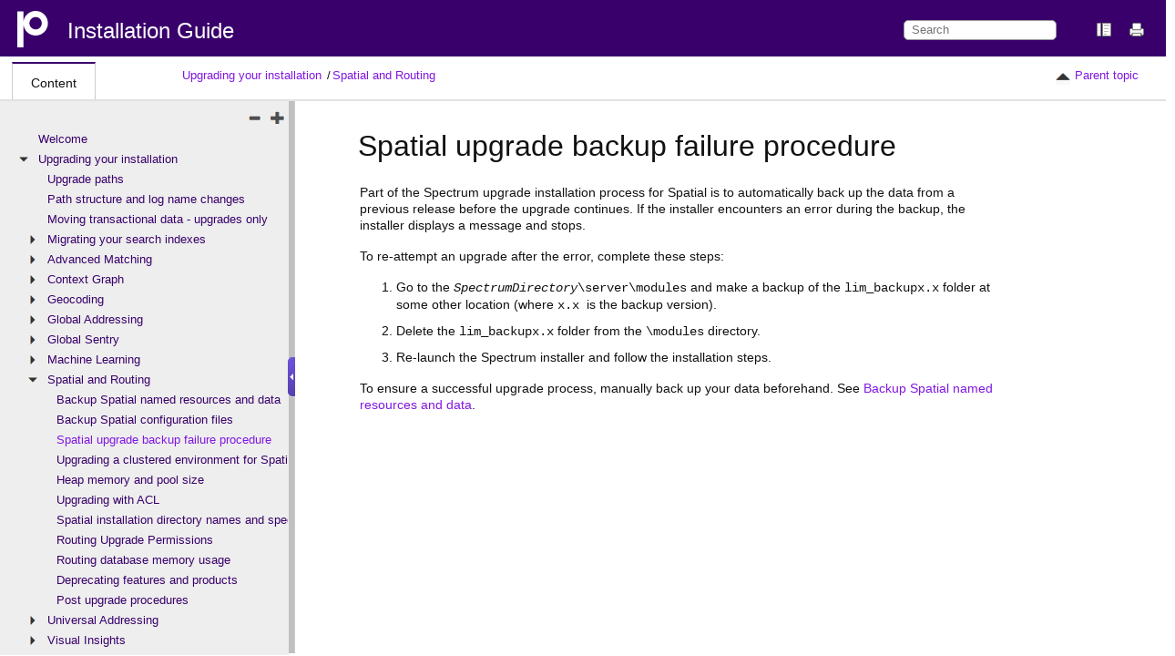

--- FILE ---
content_type: text/html
request_url: https://docs.precisely.com/docs/sftw/spectrum/20.1/en/webhelp/InstallationGuide-Windows/InstallationGuide/source/UpgradingModules/Spatial/lim_upgrade_error_workrnd.html
body_size: 1820
content:

<!DOCTYPE html
  PUBLIC "" "about:legacy-compat">
<html xmlns="http://www.w3.org/1999/xhtml" xml:lang="en-us" lang="en-us"><head><meta http-equiv="Content-Type" content="text/html; charset=UTF-8" /><meta name="description" content="Part of the Spectrum upgrade installation process for Spatial is to automatically back up the data from a previous release before the upgrade continues. If the installer encounters an error during the ..." /><meta charset="UTF-8" /><meta name="copyright" content="(C) Copyright 2021" /><meta name="DC.rights.owner" content="(C) Copyright 2021" /><meta name="DC.Type" content="concept" /><meta name="DC.Relation" scheme="URI" content="../../../../InstallationGuide/source/UpgradingModules/title_Spatial.html" /><meta name="prodname" content="Spectrum Technology Platform" /><meta name="version" content="2020.1.0" /><meta name="platform" content="Windows" /><meta name="DC.Creator" content="Precisely" /><meta name="copyrightfirst" content="2007" /><meta name="DC.Format" content="XHTML" /><meta name="DC.Identifier" content="lim_upgrade_error_workrnd" /><meta name="DC.Language" content="en-US" /><link rel="stylesheet" type="text/css" href="../../../../oxygen-webhelp/resources/css/commonltr.css?buildId=2019101512"><!----></link><title>Spatial upgrade backup failure procedure</title><!--  Generated with Oxygen version 21.1, build number 2019101512.  --><link rel="stylesheet" type="text/css" href="../../../../oxygen-webhelp/resources/css/webhelp_topic.css?buildId=2019101512"><!----></link><link rel="stylesheet" type="text/css" href="../../../../pbs_webhelp.css" /><script type="text/javascript"><!--
          
          var prefix = "../../../../index.html";
          
          --></script><script type="text/javascript" src="../../../../oxygen-webhelp/resources/js/jquery-3.4.1.min.js"><!----></script><script type="text/javascript" src="../../../../oxygen-webhelp/resources/js/jquery.cookie.js"><!----></script><script type="text/javascript" src="../../../../oxygen-webhelp/resources/js/jquery.highlight-3.js"><!----></script><script type="text/javascript" charset="utf-8" src="../../../../oxygen-webhelp/resources/js/log.js?buildId=2019101512"><!----></script><script type="text/javascript" charset="utf-8" src="../../../../oxygen-webhelp/resources/js/webhelp_topic.js?buildId=2019101512"><!----></script></head><body onload="highlightSearchTerm()" class="frmBody" id="lim_upgrade_error_workrnd"><header role="banner"><table class="nav"><tbody><tr><td colspan="2"><div id="printlink"><a href="javascript:window.print();" title="Print this page"></a></div><div id="permalink"><a href="#" title="Link to this page"></a></div></td></tr><tr><td style="width:75%;"><span class="topic_breadcrumb_links"><span class="topic_breadcrumb_link"><a class="navheader_parent_path" href="../../../../InstallationGuide/source/UpgradingModules/../../../InstallationGuide/source/UpgradingInstalls/ChapterIntro_Upgrading.html" title="Upgrading your installation">Upgrading your installation</a></span><span class="topic_breadcrumb_link"><a class="navheader_parent_path" href="../../../../InstallationGuide/source/UpgradingModules/title_Spatial.html" title="Spatial and Routing">Spatial and Routing</a></span></span></td><td><span id="topic_navigation_links" class="navheader">
<span class="navparent"><a class="link" href="../../../../InstallationGuide/source/UpgradingModules/title_Spatial.html" title="Spatial and Routing"><span class="navheader_label">Parent topic</span><span class="navheader_separator">: </span><span class="navheader_linktext">Spatial and Routing</span></a></span>  </span></td></tr></tbody></table></header><main role="main"><article role="article" aria-labelledby="ariaid-title1">

	<h1 class="title topictitle1" id="ariaid-title1">Spatial upgrade backup failure procedure</h1>
	
	<div class="body conbody">
		<p class="p">Part of the Spectrum upgrade installation process for Spatial is to automatically
			back up the data from a previous release before the upgrade continues. If the installer
			encounters an error during the backup, the installer displays a message and stops.</p>
			
		<p class="p">To re-attempt an upgrade after the error, complete these steps:</p>
		
		<ol class="ol">
			<li class="li">Go to the <span class="ph filepath"><var class="keyword varname">SpectrumDirectory</var>\server\modules</span> and make a backup
				of the <span class="ph filepath">lim_backupx.x</span> folder at some other location (where
					<span class="ph filepath">x.x </span>is the backup version).</li>
			<li class="li">Delete the <span class="ph filepath">lim_backupx.x</span> folder from the <span class="ph filepath">\modules</span> directory.</li>
			<li class="li">Re-launch the Spectrum installer and follow the installation steps.</li>
		</ol>
		
		<p class="p">To ensure a successful upgrade process, manually back up your data beforehand. See <a class="xref" href="lim_upgrade_resources.html">Backup Spatial named resources and data</a>.</p>
	</div>
<nav role="navigation" class="related-links"></nav></article></main><footer role="contentinfo"><div class="navfooter"><!---->
<span class="navparent"><a class="link" href="../../../../InstallationGuide/source/UpgradingModules/title_Spatial.html" title="Spatial and Routing"><span class="navheader_label">Parent topic</span><span class="navheader_separator">: </span><span class="navheader_linktext">Spatial and Routing</span></a></span>  </div><div class="footer" id="webhelp_copyright_information"><script>
  (function(i,s,o,g,r,a,m){i['GoogleAnalyticsObject']=r;i[r]=i[r]||function(){
  (i[r].q=i[r].q||[]).push(arguments)},i[r].l=1*new Date();a=s.createElement(o),
  m=s.getElementsByTagName(o)[0];a.async=1;a.src=g;m.parentNode.insertBefore(a,m)
  })(window,document,'script','https://www.google-analytics.com/analytics.js','ga');

  ga('create', 'UA-77346993-5', 'auto');
  ga('send', 'pageview');

</script></div></footer></body></html>

--- FILE ---
content_type: text/html
request_url: https://docs.precisely.com/docs/sftw/spectrum/20.1/en/webhelp/InstallationGuide-Windows/index.html?q=/docs/sftw/spectrum/20.1/en/webhelp/InstallationGuide-Windows/InstallationGuide/source/UpgradingModules/Spatial/lim_upgrade_error_workrnd.html
body_size: 6075
content:

<!DOCTYPE html
  SYSTEM "about:legacy-compat">
<html xml:lang="en-us" lang="en-us"><head><!--  Generated with Oxygen version 21.1, build number 2019101512.  --><title>  Installation Guide  </title><meta http-equiv="X-UA-Compatible" content="IE=edge,chrome=1"></meta><meta http-equiv="Content-Type" content="text/html; charset=utf-8"></meta><script type="text/javascript">
                var withFrames=false;
              
                var webhelpSearchRanking = true;
            </script><link rel="shortcut icon" href="favicon_16.png"><!----></link><link rel="icon" href="favicon_16.png"><!----></link><link rel="stylesheet" type="text/css" href="oxygen-webhelp/resources/css/commonltr.css?buildId=2019101512"><!----></link><link rel="stylesheet" type="text/css" href="oxygen-webhelp/resources/css/toc.css?buildId=2019101512"><!----></link><link rel="stylesheet" type="text/css" href="oxygen-webhelp/resources/skins/desktop/toc_custom.css?buildId=2019101512"><!----></link><link rel="stylesheet" type="text/css" href="oxygen-webhelp/resources/css/webhelp_topic.css?buildId=2019101512"><!----></link><link rel="stylesheet" type="text/css" href="pbs_webhelp.css" data-css-role="args.css"><!----></link><script type="text/javascript" src="oxygen-webhelp/resources/js/jquery-3.4.1.min.js"><!----></script><script type="text/javascript" src="oxygen-webhelp/resources/js/jquery.cookie.js"><!----></script><script type="text/javascript" charset="utf-8" src="oxygen-webhelp/resources/js/jquery.highlight-3.js"><!----></script><script type="text/javascript" src="oxygen-webhelp/search/nwSearchFnt.js?uniqueId=20210317060648"><!----></script><script type="text/javascript" src="oxygen-webhelp/search/searchCommon.js?buildId=2019101512"><!----></script><script type="text/javascript" src="oxygen-webhelp/search/classic/search.js?buildId=2019101512"><!----></script><script type="text/javascript" src="oxygen-webhelp/search/stemmers/en_stemmer.js?uniqueId=20210317060648"><!----></script><script type="text/javascript" charset="utf-8" src="oxygen-webhelp/resources/localization/strings.js?uniqueId=20210317060648"><!----></script><script type="text/javascript" charset="utf-8" src="oxygen-webhelp/resources/js/localization.js?buildId=2019101512"><!----></script><script src="./oxygen-webhelp/resources/js/browserDetect.js?buildId=2019101512" type="text/javascript"><!----></script><script type="text/javascript" charset="utf-8" src="oxygen-webhelp/resources/js/parseuri.js?buildId=2019101512"><!----></script><script type="text/javascript" charset="utf-8" src="oxygen-webhelp/resources/js/jquery.ba-hashchange.min.js"><!----></script><script type="text/javascript" src="oxygen-webhelp/resources/js/splitter.js?buildId=2019101512"><!----></script><script type="text/javascript" src="oxygen-webhelp/resources/js/log.js?buildId=2019101512"><!----></script><script type="text/javascript" src="oxygen-webhelp/resources/js/toc.js?buildId=2019101512"><!----></script><script type="text/javascript" src="oxygen-webhelp/resources/skins/desktop/toc_driver.js?buildId=2019101512"><!----></script></head><body onload="javascript:initializeTabsMenu();" style="overflow: hidden;"><noscript><style type="text/css">
              #searchBlock,
              #preload,
              #indexBlock,
              #tocMenu{
                  display:none
              }
              
              #tab_nav_tree,
              #contentBlock ul li ul{
                  display:block;
              }
              #contentBlock ul li span{
                  padding:0px 5px 0px 5px;
              }
              #contentMenuItem:before{
                  content:"Content";
              }</style><div style="width: 100%; vertical-align: middle; text-align: center; height: 100%;"><div style="position: absolute; top:45%; left:25%;width: 50%; "> You must enable
                  javascript in order to view this page or you can go <a href="index_frames.html">here</a> to view the webhelp. </div></div></noscript><div id="header"><div id="lHeader"><div id="productTitle"><a id="customLogo" href="&#34;https://www.precisely.com&#34;"></a><h1><span class="booktitle">  <span class="ph mainbooktitle">Installation Guide</span>  </span></h1><div class="framesLink"><div id="printlink"><a onclick="printFrame('frm')" title="Print this page"></a></div><div><a href="index_frames.html" id="oldFrames" title="With Frames"></a></div></div></div><table class="tool" cellpadding="0" cellspacing="0"><tr><td><div id="tocMenu"><div class="tab" id="content" title="Content"><span onclick="showMenu('content')" id="content.label">Content</span></div><div class="tab" id="search" title="Search Results"><span onclick="showMenu('search')" id="search.label">Search Results</span></div></div></td><td><div id="productToolbar"><div id="breadcrumbLinks"><!----></div><div id="navigationLinks"><!----></div></div></td></tr></table></div><div id="space"><!----></div></div><div id="splitterContainer"><div id="leftPane"><div id="bck_toc"><div id="searchBlock" style="display:none;"><div id="searchResults"><!----></div></div><div id="preload" style="display: none;">Loading, please wait ...<p><img src="oxygen-webhelp/resources/img/spinner.gif" alt="Loading"></img></p></div><div id="contentBlock"><div id="tab_nav_tree_placeholder"><div id="expnd"><a href="javascript:void(0);" onclick="collapseAll();" id="collapseAllLink" title="CollapseAll"></a><a href="javascript:void(0);" onclick="expandAll();" id="expandAllLink" title="ExpandAll"></a></div><div id="tab_nav_tree" class="visible_tab"><div id="tree"><ul><li><span class="topicref"><a href="InstallationGuide/source/LandingPageForHelp.html" data-id="splash">Welcome</a></span></li><li><span class="topicref"><a href="InstallationGuide/source/UpgradingInstalls/ChapterIntro_Upgrading.html" data-id="UpgradingChapterIntro">Upgrading your installation</a></span><ul><li><span class="topicref"><a href="InstallationGuide/source/UpgradingInstalls/upgrade_paths.html" data-id="upgrade_paths">Upgrade paths</a></span></li><li><span class="topicref"><a href="InstallationGuide/source/UpgradingInstalls/new_PathsAndLogs.html" data-id="NewPathLogChanges">Path structure and log name changes</a></span></li><li><span class="topicref"><a href="InstallationGuide/source/UpgradingInstalls/InstallationNotes_UpdatingTransactionData.html" data-id="upgrade_transactionData">Moving transactional data - upgrades only</a></span></li><li><span class="topicref"><a href="InstallationGuide/source/UpgradingInstalls/UpgradeTask_MigrateSearchIndexes.html" data-id="UpgradeTask_MigrateSearchIndexes">Migrating your search indexes</a></span><ul><li><span class="topicref"><a href="InstallationGuide/source/UpgradingInstalls/UpgradeTask_changeDefESIndex.html" data-id="if_you_have_changed_default_elasticsearch_certificate_connection_properties">If you have changed default Elasticsearch certificate connection properties</a></span></li></ul></li><li><span class="topicref"><a href="InstallationGuide/source/UpgradingModules/title_AdvancedMatching.html" data-id="title_AdvancedMatching">Advanced Matching</a></span><ul><li><span class="topicref"><a href="InstallationGuide/source/UpgradingModules/upgrade_AMM.html" data-id="upgrade_AMM">Upgrading modules</a></span></li></ul></li><li><span class="topicref"><a href="InstallationGuide/source/UpgradingModules/title_ContextGraphic.html" data-id="title_ContextGraphic">Context Graph</a></span><ul><li><span class="topicref"><a href="InstallationGuide/source/UpgradingModules/upgrade_Hub.html" data-id="upgrade_Hub">Upgrading the Context Graph</a></span></li><li><span class="topicref"><a href="InstallationGuide/source/UpgradingModules/upgrade_Hub_indexes.html" data-id="upgrade_Hub_indexes">Upgrading Context Graph Indexes</a></span></li></ul></li><li><span class="topicref"><a href="InstallationGuide/source/UpgradingModules/title_Geocoding.html" data-id="title_Geocoding">Geocoding</a></span><ul><li><span class="topicref"><a href="InstallationGuide/source/UpgradingModules/title_EnterpriseGeocoding.html" data-id="title_EnterpriseGeocoding">Spectrum Enterprise Geocoding</a></span><ul><li><span class="topicref"><a href="InstallationGuide/source/UpgradingModules/Geocoding/EGM/egm_vmargs.html" data-id="egm_vmargs">Database memory usage</a></span></li></ul></li><li><span class="topicref"><a href="InstallationGuide/source/UpgradingModules/title_GlobalGeocoding.html" data-id="title_GlobalGeocoding">Spectrum Global Geocoding</a></span><ul><li><span class="topicref"><a href="InstallationGuide/source/UpgradingModules/Geocoding/GGM/ggm_java_heap_size.html" data-id="ggm_java_heap_size">Java heap size recommendation</a></span></li></ul></li></ul></li><li><span class="topicref"><a href="InstallationGuide/source/UpgradingModules/title_GlobalAddressing.html" data-id="title_GlobalAddressing">Global Addressing</a></span><ul><li><span class="topicref"><a href="InstallationGuide/source/UpgradingModules/upgrade_GAM.html" data-id="upgrade_GAM">Upgrading Global Addressing</a></span></li></ul></li><li><span class="topicref"><a href="InstallationGuide/source/UpgradingModules/title_GlobalSentry.html" data-id="title_GlobalSentry">Global Sentry</a></span><ul><li><span class="topicref"><a href="InstallationGuide/source/UpgradingModules/upgrade_GSM.html" data-id="upgrade_GSM">Upgrading Global Sentry</a></span></li></ul></li><li><span class="topicref"><a href="InstallationGuide/source/UpgradingModules/title_MachineLearning.html" data-id="title_MachineLearning">Machine Learning</a></span><ul><li><span class="topicref"><a href="InstallationGuide/source/UpgradingModules/upgrade_mlm_configuration_settings.html" data-id="upgrade_mlm_configuration_settings">Configuration settings</a></span></li></ul></li><li><span class="topicref"><a href="InstallationGuide/source/UpgradingModules/title_Spatial.html" data-id="title_Spatial">Spatial and Routing</a></span><ul><li><span class="topicref"><a href="InstallationGuide/source/UpgradingModules/Spatial/lim_upgrade_resources.html" data-id="lim_upgrade_resources">Backup Spatial named resources and data</a></span></li><li><span class="topicref"><a href="InstallationGuide/source/UpgradingModules/Spatial/lim_backup_configfiles.html" data-id="lim_backup_configfiles">Backup Spatial configuration files</a></span></li><li><span class="topicref"><a href="InstallationGuide/source/UpgradingModules/Spatial/lim_upgrade_error_workrnd.html" data-id="lim_upgrade_error_workrnd">Spatial upgrade backup failure procedure</a></span></li><li><span class="topicref"><a href="InstallationGuide/source/UpgradingModules/Spatial/lim_upgrade_clustering.html" data-id="lim_upgrade_clustering.">Upgrading a clustered environment for Spatial</a></span></li><li><span class="topicref"><a href="InstallationGuide/source/UpgradingModules/Spatial/lim_upgrade_heap_memory.html" data-id="lim_upgrade_heap_memory">Heap memory and pool size</a></span></li><li><span class="topicref"><a href="InstallationGuide/source/UpgradingModules/Spatial/lim_upgrade_acl.html" data-id="lim_upgrade_acl">Upgrading with ACL</a></span></li><li><span class="topicref"><a href="InstallationGuide/source/UpgradingModules/Spatial/lim_installdir.html" data-id="lim_installdir">Spatial installation directory names and special characters</a></span></li><li><span class="topicref"><a href="InstallationGuide/source/UpgradingModules/Spatial/routing_upgrade_permission.html" data-id="routing_upgrade_permission">Routing Upgrade Permissions</a></span></li><li><span class="topicref"><a href="InstallationGuide/source/UpgradingModules/Spatial/erm_memory.html" data-id="erm_memory">Routing database memory usage</a></span></li><li><span class="topicref"><a href="InstallationGuide/source/UpgradingModules/Spatial/deprecate_spatialmodule.html" data-id="deprecate_spatialmodule_ig">Deprecating features and products</a></span></li><li><span class="topicref"><a href="InstallationGuide/source/UpgradingModules/Spatial/post_upgrade_procedures.html" data-id="post_upgrade_procedures">Post upgrade procedures</a></span></li></ul></li><li><span class="topicref"><a href="InstallationGuide/source/UpgradingModules/title_UniversalAddressing.html" data-id="title_UniversalAddressing">Universal Addressing</a></span><ul><li><span class="topicref"><a href="InstallationGuide/source/UpgradingModules/upgrade_canadian_database_update.html" data-id="upgrade_canadian_database_update">Canadian Database Update</a></span></li></ul></li><li><span class="topicref"><a href="InstallationGuide/source/UpgradingModules/title_VisualInsights.html" data-id="title_VisualInsights">Visual Insights</a></span><ul><li><span class="topicref"><a href="InstallationGuide/source/UpgradingModules/install_VI_NotSupportedonClusters.html" data-id="install_VI_NotSupportedonClusters">Visual Insights not supported on clusters</a></span></li></ul></li></ul></li><li><span class="topicref"><a href="InstallationGuide/source/TypesOfInstallations.html">Planning Your Installation</a></span><ul><li><span class="topicref"><a href="InstallationGuide/source/TypesOfInstallations.html" data-id="concept_gch_jwx_5q">Installation Scenarios</a></span></li><li><span class="topicref"><a href="InstallationGuide/source/SystemRequirements/before_you_begin.html" data-id="before_you_begin">Before You Begin</a></span><ul><li><span class="topicref"><a href="InstallationGuide/source/SystemRequirements/InstallationNotes_BeforeInstalling_Windows.html" data-id="InstallationNotes_BeforeInstalling_Windows">Before Installing on Windows</a></span></li><li><span class="topicref"><a href="InstallationGuide/source/SystemRequirements/JavaSetup.html" data-id="install_jdk_set_java_home">Install the JDK and Set the JAVA_Home Environment Variable</a></span></li><li><span class="topicref"><a href="InstallationGuide/source/SystemRequirements/InstallationNotes_SetJavaHome_Windows.html" data-id="ReusableComponent__setJavaHome_Windows">Setting the JAVA_Home Environment Variable on Windows</a></span></li></ul></li><li><span class="topicref"><a href="InstallationGuide/source/SystemRequirements/ChapterIntro.html" data-id="SystemReqsChapterIntro">System Requirements</a></span><ul><li><span class="topicref"><a href="InstallationGuide/source/SystemRequirements/system_requirements_server.html" data-id="system_requirements_server">Server</a></span></li><li><span class="topicref"><a href="InstallationGuide/source/SystemRequirements/SpectrumPaths.html" data-id="SpectrumPaths">File locations</a></span></li><li><span class="topicref"><a href="AdministrationGuide/source/DefaultPorts.html" data-id="reference_usv_srn_pl">Network Ports</a></span></li><li><span class="topicref"><a href="InstallationGuide/source/SystemRequirements/system_requirements_client_tools.html" data-id="system_requirements_client_tools">Enterprise Designer</a></span></li><li><span class="topicref"><a href="InstallationGuide/source/SystemRequirements/WebBrowsers.html" data-id="reference_kpt_byz_lr">Web Browsers</a></span></li><li><span class="topicref"><a href="InstallationGuide/source/SystemRequirements/AdministrationUtilityRequirements.html" data-id="reference_nwd_31h_rt">Command Line Tools</a></span></li><li><span class="topicref"><a href="InstallationGuide/source/SystemRequirements/LanguageSupport.html" data-id="reference_zng_vpn_ts">User Interface Languages</a></span></li><li><span class="topicref"><a href="InstallationGuide/source/SystemRequirements/ClientSDK.html" data-id="concept_bzg_hzl_dl">Client SDK</a></span><ul><li><span class="topicref"><a href="APIGuide/source/Introduction/SupportedCompilers.html" data-id="reference_gtq_3mv_bl">Supported Compilers</a></span></li></ul></li><li><span class="topicref"><a href="InstallationGuide/source/SystemRequirements/GAM_Support.html" data-id="GAMSPDdownload2">Global Addressing Support</a></span></li><li><span class="topicref"><a href="InstallationGuide/source/SystemRequirements/compatibility_lim.html" data-id="compatibility_lim">Spatial Support</a></span></li></ul></li></ul></li><li><span class="topicref"><a href="InstallationGuide/source/InstallingServerAndModules/ChapterIntro.html" data-id="StandardInstallationChapterIntro">Standard Installation</a></span><ul><li><span class="topicref"><a href="InstallationGuide/source/InstallingServerAndModules/installing_spectrum_windows.html" data-id="installing_spectrum">Installing a New Server</a></span></li><li><span class="topicref"><a href="InstallationGuide/source/InstallingServerAndModules/upgrading.html" data-id="upgrading">Upgrading a Server</a></span><ul><li><span class="topicref"><a href="ClientTools/ManagingExecution/PurgingExecutionHistory.html" data-id="PurgingExecutionHistory">Purging Execution History</a></span></li></ul></li><li><span class="topicref"><a href="InstallationGuide/source/InstallingPermLicenseFile/InstallPermLicenseFile.html" data-id="installpermlicensefile">Installing a License Key</a></span></li><li><span class="topicref"><a href="InstallationGuide/source/InstallingServerAndModules/silent_installer.html" data-id="silent_installer">Installing the Server with a Silent Installer</a></span></li><li><span class="topicref"><a href="InstallationGuide/source/AddingModulesAndFeatures/AddingModulesAndFeatures.html" data-id="addingmodulesandfeatures">Adding Modules</a></span></li><li><span class="topicref"><a href="InstallationGuide/source/Uninstalling/removing_server.html" data-id="removing_server">Removing the Server</a></span></li></ul></li><li><span class="topicref"><a href="InstallationGuide/source/InstallingCluster/Architecture.html">Cluster</a></span><ul><li><span class="topicref"><a href="InstallationGuide/source/InstallingCluster/Architecture.html" data-id="concept_yjd_3ps_wg">Clustered Architecture</a></span><ul><li><span class="topicref"><a href="InstallationGuide/source/InstallingCluster/ClusterArchitecture_Hub.html" data-id="abc123">Clustered Architecture for Context Graph</a></span></li><li><span class="topicref"><a href="InstallationGuide/source/InstallingCluster/ClusterArchitecture_GGM.html" data-id="Abc124">Clustered Architecture for Global Geocoding</a></span></li><li><span class="topicref"><a href="Spatial/source/Administration/load_balancing/deploymentarchitecture.html" data-id="Abc125">Clustered Architecture for Spatial</a></span></li></ul></li><li><span class="topicref"><a href="InstallationGuide/source/InstallingCluster/Requirements.html" data-id="concept_z3h_5cr_gn">Requirements</a></span></li><li><span class="topicref"><a href="InstallationGuide/source/InstallingCluster/InstallingCluster.html" data-id="InstallingCluster">Installing a Cluster</a></span><ul><li><span class="topicref"><a href="InstallationGuide/source/InstallingCluster/SpectrumContainerPropertiesFile.html" data-id="SpectrumContainerPropertiesFile">Cluster Properties</a></span></li></ul></li><li><span class="topicref"><a href="InstallationGuide/source/InstallingCluster/InstallCluster_LIM.html" data-id="installclustering_lim">Installing a Cluster for Spatial</a></span><ul><li><span class="topicref"><a href="Spatial/source/Administration/System/setup_common_database.html" data-id="postgres">Setting Up a Common Repository Database</a></span></li><li><span class="topicref"><a href="Spatial/source/Administration/load_balancing/configurespectrum_introduction.html" data-id="Abc126">Configuring Your System</a></span><ul><li><span class="topicref"><a href="Spatial/source/Administration/load_balancing/addmapfileshare.html" data-id="bcd123">Configure the Map File Share</a></span><ul><li><span class="topicref"><a href="Spatial/source/Administration/load_balancing/setupmapimagefilesharelinux.html" data-id="bcd234">Creating a Map Image File Share on Linux</a></span></li><li><span class="topicref"><a href="Spatial/source/Administration/load_balancing/setupmapimagefilesharewindows.html" data-id="bcd345">Creating a Map Image File Share on Windows</a></span></li></ul></li><li><span class="topicref"><a href="Spatial/source/Administration/load_balancing/serviceconfigsforclustering.html" data-id="clusterconfig">Modifying OGC Service Configurations for Clustering</a></span></li><li><span class="topicref"><a href="Spatial/source/Administration/load_balancing/configureportsformultipleinstances.html" data-id="bcd567">Configuring Ports for Multiple Spectrum Instances</a></span></li><li><span class="topicref"><a href="Spatial/source/Administration/load_balancing/sharedspectrumlocaldata.html" data-id="abc128">Shared Spectrum Local Data</a></span></li></ul></li></ul></li><li><span class="topicref"><a href="InstallationGuide/source/InstallingCluster/Upgrading.html" data-id="task_khp_djr_gn">Upgrading a Cluster</a></span></li><li><span class="topicref"><a href="InstallationGuide/source/InstallingCluster/Upgrading_HubCluster.html" data-id="concept_sfq_v5g_vs">Upgrading a Cluster with Context Graph</a></span></li><li><span class="topicref"><a href="InstallationGuide/source/InstallingCluster/Upgrading_LIM.html" data-id="cluster_upgrade">Upgrading a Cluster with Spatial</a></span></li><li><span class="topicref"><a href="InstallationGuide/source/InstallingCluster/RemovingNode.html" data-id="task_xbg_fv4_3l">Removing a Node from a Cluster</a></span></li><li><span class="topicref"><a href="InstallationGuide/source/InstallingCluster/AddingNodesToCluster.html" data-id="AddingModulesToCluster">Adding Nodes to a Cluster</a></span><ul><li><span class="topicref"><a href="InstallationGuide/source/InstallingCluster/modules.html" data-id="modules">Modules</a></span></li></ul></li><li><span class="topicref"><a href="InstallationGuide/source/InstallingCluster/StartingCluster.html" data-id="task_tdw_3fx_gq">Starting a Cluster</a></span></li><li><span class="topicref"><a href="InstallationGuide/source/InstallingCluster/ShuttingDownCluster.html" data-id="task_p1x_cwx_nl">Stopping a Cluster</a></span></li><li><span class="topicref"><a href="InstallationGuide/source/InstallingCluster/UsingClientTools.html" data-id="task_pjy_z4w_xg">Using Enterprise Designer with a Cluster</a></span></li><li><span class="topicref"><a href="WebServicesGuide/source/DisablingHostCheckInTokens.html" data-id="DisablingHostCheckInTokens">Disabling Host Checks in Token Authentication</a></span></li></ul></li><li><span class="topicref"><a href="InstallationGuide/source/InstallingSeparateRepository/InstallingSeparateRepository.html">Cluster with Separated Configuration Database</a></span><ul><li><span class="topicref"><a href="InstallationGuide/source/InstallingSeparateRepository/InstallingSeparateRepository.html" data-id="concept_yxt_bg2_vq">Installing a Cluster with a Separated Configuration Database</a></span><ul><li><span class="topicref"><a href="InstallationGuide/source/InstallingSeparateRepository/SpectrumContainerPropertiesFile-SeparatedDB.html" data-id="SpectrumContainerPropertiesFile-SeparatedDB">Cluster Properties for a Configuration Database Cluster</a></span></li></ul></li><li><span class="topicref"><a href="InstallationGuide/source/InstallingSeparateRepository/UpgradingSeparateDatabase.html" data-id="task_ppb_1zf_1s">Upgrading a Cluster with a Separated Database</a></span></li><li><span class="topicref"><a href="InstallationGuide/source/InstallingSeparateRepository/UpgradingSeparateDatabaseWithDataHub.html" data-id="task_ppb_1zf_1a">Upgrading a Cluster with a Separated Database and Context Graph</a></span></li><li><span class="topicref"><a href="InstallationGuide/source/InstallingSeparateRepository/SeparatingRepositoryFromServer.html" data-id="task_fwx_w4g_vq">Converting to a Separated Configuration Database</a></span></li><li><span class="topicref"><a href="InstallationGuide/source/InstallingSeparateRepository/ConvertingSeparateToStandard.html" data-id="task_vp5_t5f_1s">Converting from a Separated Configuration Database to a Standard Installation</a></span></li></ul></li><li><span class="topicref"><a href="InstallationGuide/source/InstallingDatabases/InstallDatabases.html" data-id="installdatabases">Spectrum Databases</a></span><ul><li><span class="topicref"><a href="InstallationGuide/source/InstallingDatabases/InstallingSPD.html" data-id="InstallingSPD">Installing a Spectrum Database</a></span><ul><li><span class="topicref"><a href="InstallationGuide/source/InstallingDatabases/spd_new_installs.html" data-id="spd_new_installs">SPD Setup on a New Spectrum Server</a></span><ul><li><span class="topicref"><a href="InstallationGuide/source/InstallingDatabases/spd_extract_archive.html" data-id="spd_extract_archive">Setting Product Data Extraction and Archive Locations</a></span></li></ul></li><li><span class="topicref"><a href="InstallationGuide/source/InstallingDatabases/spd_install_intro.html" data-id="spd_install_intro">Installing Spectrum Product Data</a></span><ul><li><span class="topicref"><a href="InstallationGuide/source/InstallingDatabases/spd_install_adding_data.html" data-id="spd_install_adding_data">Adding Data to Spectrum</a></span></li><li><span class="topicref"><a href="InstallationGuide/source/InstallingDatabases/spd_install_create_database.html" data-id="spd_install_create_database">Creating a Database Resource</a></span></li></ul></li><li><span class="topicref"><a href="InstallationGuide/source/InstallingDatabases/spd_delete_intro.html" data-id="spd_delete_intro">Deleting Data from Spectrum</a></span><ul><li><span class="topicref"><a href="InstallationGuide/source/InstallingDatabases/spd_delete_database.html" data-id="spd_delete_database">Deleting a Database Resource</a></span></li><li><span class="topicref"><a href="InstallationGuide/source/InstallingDatabases/spd_delete_data.html" data-id="spd_delete_data">Deleting Data from Spectrum</a></span></li></ul></li><li><span class="topicref"><a href="InstallationGuide/source/InstallingDatabases/spd_modify_database.html" data-id="spd_modify_database">Modifying a Spectrum Database Resource</a></span></li></ul></li><li><span class="topicref"><a href="InstallationGuide/source/InstallingDatabases/installing_amm_databases.html" data-id="installing_unm_amm_databases">Installing Advanced Matching Database</a></span></li><li><span class="topicref"><a href="InstallationGuide/source/InstallingDatabases/installing_dnm_databases.html" data-id="installing_dnm_databases">Installing Data Normalization Databases</a></span></li><li><span class="topicref"><a href="InstallationGuide/source/InstallingDatabases/egm_ggm_intl_databases.html" data-id="egm_intl_databases2">Installing Databases for Enterprise Geocoding and Global Geocoding</a></span><ul><li><span class="topicref"><a href="InstallationGuide/source/InstallingDatabases/egm_us_databases.html" data-id="egm_us_databases">U.S. Geocoding Databases</a></span></li><li><span class="topicref"><a href="InstallationGuide/source/InstallingDatabases/egm_points_databases.html" data-id="egm_points_databases">Points Databases (U.S. Only)</a></span></li><li><span class="topicref"><a href="InstallationGuide/source/InstallingDatabases/egm_ews_database.html" data-id="egm_ews_database">Early Warning System (U.S. Only)</a></span></li></ul></li><li><span class="topicref"><a href="InstallationGuide/source/InstallingDatabases/installing_etm_databases.html" data-id="installing_etm_databases">Installing Enterprise Tax Databases</a></span><ul><li><span class="topicref"><a href="InstallationGuide/source/InstallingDatabases/etm_download_eStore_Website.html" data-id="etm_download_eStore_Website">Downloading Database Files</a></span><ul><li><span class="topicref"><a href="InstallationGuide/source/InstallingDatabases/etm_download_state_supplied_Florida.html" data-id="etm_download_state_supplied">Downloading Florida Format Files</a></span></li><li><span class="topicref"><a href="InstallationGuide/source/InstallingDatabases/etm_download_state_supplied_TS158.html" data-id="etm_download_state_supplied2">Downloading TS-158 Format Files</a></span></li></ul></li><li><span class="topicref"><a href="InstallationGuide/source/InstallingDatabases/etm_db_options.html" data-id="concept_kh3_bnw_5p">Database Options</a></span></li><li><span class="topicref"><a href="InstallationGuide/source/InstallingDatabases/etm_db_windows_install.html" data-id="etm_db_options">Installing the Database Files</a></span></li></ul></li><li><span class="topicref"><a href="InstallationGuide/source/InstallingDatabases/installing_gem_databases.html" data-id="installing_gem_db">Installing GeoEnrichment Databases</a></span></li><li><span class="topicref"><a href="GlobalAddressing/source/GlobalAddressValidation/GAM_SPD_dbresource.html" data-id="GAMInstallGlobalAddModDB">Installing Global Addressing Databases</a></span></li><li><span class="topicref"><a href="InstallationGuide/source/InstallingDatabases/installing_globalsentry_database.html" data-id="installing_globalsentry_database">Installing Global Sentry Database</a></span></li><li><span class="topicref"><a href="InstallationGuide/source/InstallingDatabases/installing_erm_databases.html" data-id="installing_routing_databases">Installing Routing Databases</a></span><ul><li><span class="topicref"><a href="ERM/source/RoutingDatabaseResources/adding_routing-CLI_commands_for_adding_SPD_files.html" data-id="adding_routing-CLI_commands_for_adding_SPD_files">Adding Routing Data to Spectrum</a></span></li><li><span class="topicref"><a href="ERM/source/RoutingDatabaseResources/adding_routing.html" data-id="adding_routing">Creating a Routing Database Resource</a></span></li></ul></li><li><span class="topicref"><a href="UNC/source/Introduction/database_install.html" data-id="UAMSPDdownload">Installing Universal Addressing Databases</a></span><ul><li><span class="topicref"><a href="InstallationGuide/source/InstallingDatabases/installing_uam_databases_global.html" data-id="installing_uam_databases2">Installing Validate Address Global Databases</a></span></li><li><span class="topicref"><a href="InstallationGuide/source/InstallingDatabases/installing_uam_databases_loqate.html" data-id="installing_uam_databases3">Installing Validate Address Loqate Databases</a></span></li></ul></li><li><span class="topicref"><a href="InstallationGuide/source/InstallingDatabases/installing_unm_databases.html" data-id="installing_unm_databases">Installing Universal Name Databases</a></span></li><li><span class="topicref"><a href="InstallationGuide/source/InstallingDatabases/DatabaseSilentInstaller.html" data-id="concept_y12_2nq_hp">Using the Database Silent Installer</a></span><ul><li><span class="topicref"><a href="InstallationGuide/source/InstallingDatabases/Loqate_Silent_Installer.html" data-id="silent_installer_loqate">Using the Loqate Database Silent Installer</a></span></li></ul></li></ul></li><li><span class="topicref"><a href="InstallationGuide/source/InstallingClientTools/installing_client_tools.html">Client Tools</a></span><ul><li><span class="topicref"><a href="InstallationGuide/source/InstallingClientTools/installing_client_tools.html" data-id="installing_client_tools">Installing the Client Tools</a></span></li><li><span class="topicref"><a href="InstallationGuide/source/InstallingClientTools/InstallingClientsWithSilentInstaller.html" data-id="task_wbg_dsl_vm">Installing Enterprise Designer with a Silent Installer</a></span></li><li><span class="topicref"><a href="InstallationGuide/source/InstallingClientTools/UpgradingClientTools.html" data-id="concept_yx4_dsw_dt">Upgrading Enterprise Designer</a></span></li><li><span class="topicref"><a href="InstallationGuide/source/Uninstalling/removing_client_tools.html" data-id="removing_client_tools">Removing Enterprise Designer</a></span></li></ul></li><li><span class="topicref"><a href="InstallationGuide/source/InstallingClientAPI/installing_api.html">Client API</a></span><ul><li><span class="topicref"><a href="InstallationGuide/source/InstallingClientAPI/installing_api.html" data-id="installing_api">Installing the Client API</a></span></li><li><span class="topicref"><a href="InstallationGuide/source/Uninstalling/removing_api.html" data-id="removing_api">Removing the Client API</a></span></li></ul></li><li><span class="topicref"><a href="InstallationGuide/source/ConfiguringSAPSiebel/configure_sap_web_dynpro.html">SAP and SugarCRM</a></span><ul><li><span class="topicref"><a href="InstallationGuide/source/ConfiguringSAPSiebel/configure_sap_web_dynpro.html">Configuring SAP</a></span><ul><li><span class="topicref"><a href="InstallationGuide/source/ConfiguringSAPSiebel/configure_sap_web_dynpro.html" data-id="configure_sap_web_dynpro">Integrating with SAP</a></span></li><li><span class="topicref"><a href="InstallationGuide/source/ConfiguringSAPSiebel/configure_sap_ReadFromSAP.html" data-id="task_wzz_twx_gr">Installing Support Files for Read from SAP</a></span></li><li><span class="topicref"><a href="InstallationGuide/source/ConfiguringSAPSiebel/configure_sap_icwc.html" data-id="configure_sap_icwc">Integrating with SAP Interaction Center WebClient</a></span></li><li><span class="topicref"><a href="InstallationGuide/source/ConfiguringSAPSiebel/compatibilityMatrix.html" data-id="UpgradingAMM">Compatibility Matrix</a></span></li></ul></li><li><span class="topicref"><a href="InstallationGuide/source/ConfiguringSAPSiebel/integrating_sugarcrm_with_spectrum.html">Configuring SugarCRM</a></span><ul><li><span class="topicref"><a href="InstallationGuide/source/ConfiguringSAPSiebel/integrating_sugarcrm_with_spectrum.html" data-id="integrating_sugarcrm_with_spectrum">Integrating with <span class="keyword">SugarCRM</span></a></span></li><li><span class="topicref"><a href="InstallationGuide/source/ConfiguringSAPSiebel/configuring_sugarcrm.html" data-id="configuring_sugarcrm">Creating a Connection to Spectrum</a></span></li></ul></li></ul></li><li><span class="topicref"><a href="Shared/source/AdditionalResources/source/AdditionalResources.html">Support</a></span><ul><li><span class="topicref"><a href="Shared/source/AdditionalResources/source/AdditionalResources.html">Support</a></span><ul><li><span class="topicref"><a href="Shared/source/AdditionalResources/source/AdditionalResources.html" data-id="additionalresources">Technical Support</a></span></li><li><span class="topicref"><a href="Shared/source/AdditionalResources/source/downloading_additional_doc.html" data-id="downloading_additional_doc">Documentation</a></span></li></ul></li></ul></li></ul></div></div></div></div></div><div class="footer"></div></div><div id="rightPane"><iframe id="frm" src="./oxygen-webhelp/noScript.html" frameborder="0"><p>Your browser does not support iframes.</p></iframe></div></div><script type="text/javascript"><!--
                   			  
              $(function () {
       			    var oldLength = 0;
       			    var $input = $('input#id_search');
       			    var timeout;
       			
       			    $input.keyup(function () {
       			        clearTimeout(timeout);
       			        timeout = setTimeout(function () {
       			            var $indexList = $('ul#indexList');
       			            var inputValue = $input.val();
       			
       			            if (inputValue != '' && inputValue.length >= oldLength) {
       			                $indexList.find("li:visible").filter(function () {
       			                    return $(this).text().toLowerCase().indexOf(inputValue.toLowerCase()) == -1;
       			                }).addClass('hide');
       			
       			                oldLength = inputValue.length;
       			                $indexList.removeHighlight();
       			                $indexList.highlight(inputValue);
       			                return;
       			            }
       			
       			            if (inputValue != '' && inputValue.length < oldLength) {
       			                $indexList.find("li:hidden").filter(function () {
       			                    return $(this).text().toLowerCase().indexOf(inputValue.toLowerCase()) == -1;
       			                }).removeClass('hide');
       			
       			                oldLength = inputValue.length;
       			                $indexList.removeHighlight();
       			                $indexList.highlight(inputValue);
       			                return;
       			            }
       			
       			            if (inputValue == '') {
       			                $indexList.find("li:hidden").removeClass('hide');
       			                oldLength = 0;
       			                $indexList.removeHighlight();
       			                return;
       			            }
       			
       			            oldLength = inputValue.length;
       			            return;
       			
       			        }, 200);
       			    });
       			  });
       		  
       			--></script></body></html>

--- FILE ---
content_type: text/html
request_url: https://docs.precisely.com/docs/sftw/spectrum/20.1/en/webhelp/InstallationGuide-Windows/index.html
body_size: 6075
content:

<!DOCTYPE html
  SYSTEM "about:legacy-compat">
<html xml:lang="en-us" lang="en-us"><head><!--  Generated with Oxygen version 21.1, build number 2019101512.  --><title>  Installation Guide  </title><meta http-equiv="X-UA-Compatible" content="IE=edge,chrome=1"></meta><meta http-equiv="Content-Type" content="text/html; charset=utf-8"></meta><script type="text/javascript">
                var withFrames=false;
              
                var webhelpSearchRanking = true;
            </script><link rel="shortcut icon" href="favicon_16.png"><!----></link><link rel="icon" href="favicon_16.png"><!----></link><link rel="stylesheet" type="text/css" href="oxygen-webhelp/resources/css/commonltr.css?buildId=2019101512"><!----></link><link rel="stylesheet" type="text/css" href="oxygen-webhelp/resources/css/toc.css?buildId=2019101512"><!----></link><link rel="stylesheet" type="text/css" href="oxygen-webhelp/resources/skins/desktop/toc_custom.css?buildId=2019101512"><!----></link><link rel="stylesheet" type="text/css" href="oxygen-webhelp/resources/css/webhelp_topic.css?buildId=2019101512"><!----></link><link rel="stylesheet" type="text/css" href="pbs_webhelp.css" data-css-role="args.css"><!----></link><script type="text/javascript" src="oxygen-webhelp/resources/js/jquery-3.4.1.min.js"><!----></script><script type="text/javascript" src="oxygen-webhelp/resources/js/jquery.cookie.js"><!----></script><script type="text/javascript" charset="utf-8" src="oxygen-webhelp/resources/js/jquery.highlight-3.js"><!----></script><script type="text/javascript" src="oxygen-webhelp/search/nwSearchFnt.js?uniqueId=20210317060648"><!----></script><script type="text/javascript" src="oxygen-webhelp/search/searchCommon.js?buildId=2019101512"><!----></script><script type="text/javascript" src="oxygen-webhelp/search/classic/search.js?buildId=2019101512"><!----></script><script type="text/javascript" src="oxygen-webhelp/search/stemmers/en_stemmer.js?uniqueId=20210317060648"><!----></script><script type="text/javascript" charset="utf-8" src="oxygen-webhelp/resources/localization/strings.js?uniqueId=20210317060648"><!----></script><script type="text/javascript" charset="utf-8" src="oxygen-webhelp/resources/js/localization.js?buildId=2019101512"><!----></script><script src="./oxygen-webhelp/resources/js/browserDetect.js?buildId=2019101512" type="text/javascript"><!----></script><script type="text/javascript" charset="utf-8" src="oxygen-webhelp/resources/js/parseuri.js?buildId=2019101512"><!----></script><script type="text/javascript" charset="utf-8" src="oxygen-webhelp/resources/js/jquery.ba-hashchange.min.js"><!----></script><script type="text/javascript" src="oxygen-webhelp/resources/js/splitter.js?buildId=2019101512"><!----></script><script type="text/javascript" src="oxygen-webhelp/resources/js/log.js?buildId=2019101512"><!----></script><script type="text/javascript" src="oxygen-webhelp/resources/js/toc.js?buildId=2019101512"><!----></script><script type="text/javascript" src="oxygen-webhelp/resources/skins/desktop/toc_driver.js?buildId=2019101512"><!----></script></head><body onload="javascript:initializeTabsMenu();" style="overflow: hidden;"><noscript><style type="text/css">
              #searchBlock,
              #preload,
              #indexBlock,
              #tocMenu{
                  display:none
              }
              
              #tab_nav_tree,
              #contentBlock ul li ul{
                  display:block;
              }
              #contentBlock ul li span{
                  padding:0px 5px 0px 5px;
              }
              #contentMenuItem:before{
                  content:"Content";
              }</style><div style="width: 100%; vertical-align: middle; text-align: center; height: 100%;"><div style="position: absolute; top:45%; left:25%;width: 50%; "> You must enable
                  javascript in order to view this page or you can go <a href="index_frames.html">here</a> to view the webhelp. </div></div></noscript><div id="header"><div id="lHeader"><div id="productTitle"><a id="customLogo" href="&#34;https://www.precisely.com&#34;"></a><h1><span class="booktitle">  <span class="ph mainbooktitle">Installation Guide</span>  </span></h1><div class="framesLink"><div id="printlink"><a onclick="printFrame('frm')" title="Print this page"></a></div><div><a href="index_frames.html" id="oldFrames" title="With Frames"></a></div></div></div><table class="tool" cellpadding="0" cellspacing="0"><tr><td><div id="tocMenu"><div class="tab" id="content" title="Content"><span onclick="showMenu('content')" id="content.label">Content</span></div><div class="tab" id="search" title="Search Results"><span onclick="showMenu('search')" id="search.label">Search Results</span></div></div></td><td><div id="productToolbar"><div id="breadcrumbLinks"><!----></div><div id="navigationLinks"><!----></div></div></td></tr></table></div><div id="space"><!----></div></div><div id="splitterContainer"><div id="leftPane"><div id="bck_toc"><div id="searchBlock" style="display:none;"><div id="searchResults"><!----></div></div><div id="preload" style="display: none;">Loading, please wait ...<p><img src="oxygen-webhelp/resources/img/spinner.gif" alt="Loading"></img></p></div><div id="contentBlock"><div id="tab_nav_tree_placeholder"><div id="expnd"><a href="javascript:void(0);" onclick="collapseAll();" id="collapseAllLink" title="CollapseAll"></a><a href="javascript:void(0);" onclick="expandAll();" id="expandAllLink" title="ExpandAll"></a></div><div id="tab_nav_tree" class="visible_tab"><div id="tree"><ul><li><span class="topicref"><a href="InstallationGuide/source/LandingPageForHelp.html" data-id="splash">Welcome</a></span></li><li><span class="topicref"><a href="InstallationGuide/source/UpgradingInstalls/ChapterIntro_Upgrading.html" data-id="UpgradingChapterIntro">Upgrading your installation</a></span><ul><li><span class="topicref"><a href="InstallationGuide/source/UpgradingInstalls/upgrade_paths.html" data-id="upgrade_paths">Upgrade paths</a></span></li><li><span class="topicref"><a href="InstallationGuide/source/UpgradingInstalls/new_PathsAndLogs.html" data-id="NewPathLogChanges">Path structure and log name changes</a></span></li><li><span class="topicref"><a href="InstallationGuide/source/UpgradingInstalls/InstallationNotes_UpdatingTransactionData.html" data-id="upgrade_transactionData">Moving transactional data - upgrades only</a></span></li><li><span class="topicref"><a href="InstallationGuide/source/UpgradingInstalls/UpgradeTask_MigrateSearchIndexes.html" data-id="UpgradeTask_MigrateSearchIndexes">Migrating your search indexes</a></span><ul><li><span class="topicref"><a href="InstallationGuide/source/UpgradingInstalls/UpgradeTask_changeDefESIndex.html" data-id="if_you_have_changed_default_elasticsearch_certificate_connection_properties">If you have changed default Elasticsearch certificate connection properties</a></span></li></ul></li><li><span class="topicref"><a href="InstallationGuide/source/UpgradingModules/title_AdvancedMatching.html" data-id="title_AdvancedMatching">Advanced Matching</a></span><ul><li><span class="topicref"><a href="InstallationGuide/source/UpgradingModules/upgrade_AMM.html" data-id="upgrade_AMM">Upgrading modules</a></span></li></ul></li><li><span class="topicref"><a href="InstallationGuide/source/UpgradingModules/title_ContextGraphic.html" data-id="title_ContextGraphic">Context Graph</a></span><ul><li><span class="topicref"><a href="InstallationGuide/source/UpgradingModules/upgrade_Hub.html" data-id="upgrade_Hub">Upgrading the Context Graph</a></span></li><li><span class="topicref"><a href="InstallationGuide/source/UpgradingModules/upgrade_Hub_indexes.html" data-id="upgrade_Hub_indexes">Upgrading Context Graph Indexes</a></span></li></ul></li><li><span class="topicref"><a href="InstallationGuide/source/UpgradingModules/title_Geocoding.html" data-id="title_Geocoding">Geocoding</a></span><ul><li><span class="topicref"><a href="InstallationGuide/source/UpgradingModules/title_EnterpriseGeocoding.html" data-id="title_EnterpriseGeocoding">Spectrum Enterprise Geocoding</a></span><ul><li><span class="topicref"><a href="InstallationGuide/source/UpgradingModules/Geocoding/EGM/egm_vmargs.html" data-id="egm_vmargs">Database memory usage</a></span></li></ul></li><li><span class="topicref"><a href="InstallationGuide/source/UpgradingModules/title_GlobalGeocoding.html" data-id="title_GlobalGeocoding">Spectrum Global Geocoding</a></span><ul><li><span class="topicref"><a href="InstallationGuide/source/UpgradingModules/Geocoding/GGM/ggm_java_heap_size.html" data-id="ggm_java_heap_size">Java heap size recommendation</a></span></li></ul></li></ul></li><li><span class="topicref"><a href="InstallationGuide/source/UpgradingModules/title_GlobalAddressing.html" data-id="title_GlobalAddressing">Global Addressing</a></span><ul><li><span class="topicref"><a href="InstallationGuide/source/UpgradingModules/upgrade_GAM.html" data-id="upgrade_GAM">Upgrading Global Addressing</a></span></li></ul></li><li><span class="topicref"><a href="InstallationGuide/source/UpgradingModules/title_GlobalSentry.html" data-id="title_GlobalSentry">Global Sentry</a></span><ul><li><span class="topicref"><a href="InstallationGuide/source/UpgradingModules/upgrade_GSM.html" data-id="upgrade_GSM">Upgrading Global Sentry</a></span></li></ul></li><li><span class="topicref"><a href="InstallationGuide/source/UpgradingModules/title_MachineLearning.html" data-id="title_MachineLearning">Machine Learning</a></span><ul><li><span class="topicref"><a href="InstallationGuide/source/UpgradingModules/upgrade_mlm_configuration_settings.html" data-id="upgrade_mlm_configuration_settings">Configuration settings</a></span></li></ul></li><li><span class="topicref"><a href="InstallationGuide/source/UpgradingModules/title_Spatial.html" data-id="title_Spatial">Spatial and Routing</a></span><ul><li><span class="topicref"><a href="InstallationGuide/source/UpgradingModules/Spatial/lim_upgrade_resources.html" data-id="lim_upgrade_resources">Backup Spatial named resources and data</a></span></li><li><span class="topicref"><a href="InstallationGuide/source/UpgradingModules/Spatial/lim_backup_configfiles.html" data-id="lim_backup_configfiles">Backup Spatial configuration files</a></span></li><li><span class="topicref"><a href="InstallationGuide/source/UpgradingModules/Spatial/lim_upgrade_error_workrnd.html" data-id="lim_upgrade_error_workrnd">Spatial upgrade backup failure procedure</a></span></li><li><span class="topicref"><a href="InstallationGuide/source/UpgradingModules/Spatial/lim_upgrade_clustering.html" data-id="lim_upgrade_clustering.">Upgrading a clustered environment for Spatial</a></span></li><li><span class="topicref"><a href="InstallationGuide/source/UpgradingModules/Spatial/lim_upgrade_heap_memory.html" data-id="lim_upgrade_heap_memory">Heap memory and pool size</a></span></li><li><span class="topicref"><a href="InstallationGuide/source/UpgradingModules/Spatial/lim_upgrade_acl.html" data-id="lim_upgrade_acl">Upgrading with ACL</a></span></li><li><span class="topicref"><a href="InstallationGuide/source/UpgradingModules/Spatial/lim_installdir.html" data-id="lim_installdir">Spatial installation directory names and special characters</a></span></li><li><span class="topicref"><a href="InstallationGuide/source/UpgradingModules/Spatial/routing_upgrade_permission.html" data-id="routing_upgrade_permission">Routing Upgrade Permissions</a></span></li><li><span class="topicref"><a href="InstallationGuide/source/UpgradingModules/Spatial/erm_memory.html" data-id="erm_memory">Routing database memory usage</a></span></li><li><span class="topicref"><a href="InstallationGuide/source/UpgradingModules/Spatial/deprecate_spatialmodule.html" data-id="deprecate_spatialmodule_ig">Deprecating features and products</a></span></li><li><span class="topicref"><a href="InstallationGuide/source/UpgradingModules/Spatial/post_upgrade_procedures.html" data-id="post_upgrade_procedures">Post upgrade procedures</a></span></li></ul></li><li><span class="topicref"><a href="InstallationGuide/source/UpgradingModules/title_UniversalAddressing.html" data-id="title_UniversalAddressing">Universal Addressing</a></span><ul><li><span class="topicref"><a href="InstallationGuide/source/UpgradingModules/upgrade_canadian_database_update.html" data-id="upgrade_canadian_database_update">Canadian Database Update</a></span></li></ul></li><li><span class="topicref"><a href="InstallationGuide/source/UpgradingModules/title_VisualInsights.html" data-id="title_VisualInsights">Visual Insights</a></span><ul><li><span class="topicref"><a href="InstallationGuide/source/UpgradingModules/install_VI_NotSupportedonClusters.html" data-id="install_VI_NotSupportedonClusters">Visual Insights not supported on clusters</a></span></li></ul></li></ul></li><li><span class="topicref"><a href="InstallationGuide/source/TypesOfInstallations.html">Planning Your Installation</a></span><ul><li><span class="topicref"><a href="InstallationGuide/source/TypesOfInstallations.html" data-id="concept_gch_jwx_5q">Installation Scenarios</a></span></li><li><span class="topicref"><a href="InstallationGuide/source/SystemRequirements/before_you_begin.html" data-id="before_you_begin">Before You Begin</a></span><ul><li><span class="topicref"><a href="InstallationGuide/source/SystemRequirements/InstallationNotes_BeforeInstalling_Windows.html" data-id="InstallationNotes_BeforeInstalling_Windows">Before Installing on Windows</a></span></li><li><span class="topicref"><a href="InstallationGuide/source/SystemRequirements/JavaSetup.html" data-id="install_jdk_set_java_home">Install the JDK and Set the JAVA_Home Environment Variable</a></span></li><li><span class="topicref"><a href="InstallationGuide/source/SystemRequirements/InstallationNotes_SetJavaHome_Windows.html" data-id="ReusableComponent__setJavaHome_Windows">Setting the JAVA_Home Environment Variable on Windows</a></span></li></ul></li><li><span class="topicref"><a href="InstallationGuide/source/SystemRequirements/ChapterIntro.html" data-id="SystemReqsChapterIntro">System Requirements</a></span><ul><li><span class="topicref"><a href="InstallationGuide/source/SystemRequirements/system_requirements_server.html" data-id="system_requirements_server">Server</a></span></li><li><span class="topicref"><a href="InstallationGuide/source/SystemRequirements/SpectrumPaths.html" data-id="SpectrumPaths">File locations</a></span></li><li><span class="topicref"><a href="AdministrationGuide/source/DefaultPorts.html" data-id="reference_usv_srn_pl">Network Ports</a></span></li><li><span class="topicref"><a href="InstallationGuide/source/SystemRequirements/system_requirements_client_tools.html" data-id="system_requirements_client_tools">Enterprise Designer</a></span></li><li><span class="topicref"><a href="InstallationGuide/source/SystemRequirements/WebBrowsers.html" data-id="reference_kpt_byz_lr">Web Browsers</a></span></li><li><span class="topicref"><a href="InstallationGuide/source/SystemRequirements/AdministrationUtilityRequirements.html" data-id="reference_nwd_31h_rt">Command Line Tools</a></span></li><li><span class="topicref"><a href="InstallationGuide/source/SystemRequirements/LanguageSupport.html" data-id="reference_zng_vpn_ts">User Interface Languages</a></span></li><li><span class="topicref"><a href="InstallationGuide/source/SystemRequirements/ClientSDK.html" data-id="concept_bzg_hzl_dl">Client SDK</a></span><ul><li><span class="topicref"><a href="APIGuide/source/Introduction/SupportedCompilers.html" data-id="reference_gtq_3mv_bl">Supported Compilers</a></span></li></ul></li><li><span class="topicref"><a href="InstallationGuide/source/SystemRequirements/GAM_Support.html" data-id="GAMSPDdownload2">Global Addressing Support</a></span></li><li><span class="topicref"><a href="InstallationGuide/source/SystemRequirements/compatibility_lim.html" data-id="compatibility_lim">Spatial Support</a></span></li></ul></li></ul></li><li><span class="topicref"><a href="InstallationGuide/source/InstallingServerAndModules/ChapterIntro.html" data-id="StandardInstallationChapterIntro">Standard Installation</a></span><ul><li><span class="topicref"><a href="InstallationGuide/source/InstallingServerAndModules/installing_spectrum_windows.html" data-id="installing_spectrum">Installing a New Server</a></span></li><li><span class="topicref"><a href="InstallationGuide/source/InstallingServerAndModules/upgrading.html" data-id="upgrading">Upgrading a Server</a></span><ul><li><span class="topicref"><a href="ClientTools/ManagingExecution/PurgingExecutionHistory.html" data-id="PurgingExecutionHistory">Purging Execution History</a></span></li></ul></li><li><span class="topicref"><a href="InstallationGuide/source/InstallingPermLicenseFile/InstallPermLicenseFile.html" data-id="installpermlicensefile">Installing a License Key</a></span></li><li><span class="topicref"><a href="InstallationGuide/source/InstallingServerAndModules/silent_installer.html" data-id="silent_installer">Installing the Server with a Silent Installer</a></span></li><li><span class="topicref"><a href="InstallationGuide/source/AddingModulesAndFeatures/AddingModulesAndFeatures.html" data-id="addingmodulesandfeatures">Adding Modules</a></span></li><li><span class="topicref"><a href="InstallationGuide/source/Uninstalling/removing_server.html" data-id="removing_server">Removing the Server</a></span></li></ul></li><li><span class="topicref"><a href="InstallationGuide/source/InstallingCluster/Architecture.html">Cluster</a></span><ul><li><span class="topicref"><a href="InstallationGuide/source/InstallingCluster/Architecture.html" data-id="concept_yjd_3ps_wg">Clustered Architecture</a></span><ul><li><span class="topicref"><a href="InstallationGuide/source/InstallingCluster/ClusterArchitecture_Hub.html" data-id="abc123">Clustered Architecture for Context Graph</a></span></li><li><span class="topicref"><a href="InstallationGuide/source/InstallingCluster/ClusterArchitecture_GGM.html" data-id="Abc124">Clustered Architecture for Global Geocoding</a></span></li><li><span class="topicref"><a href="Spatial/source/Administration/load_balancing/deploymentarchitecture.html" data-id="Abc125">Clustered Architecture for Spatial</a></span></li></ul></li><li><span class="topicref"><a href="InstallationGuide/source/InstallingCluster/Requirements.html" data-id="concept_z3h_5cr_gn">Requirements</a></span></li><li><span class="topicref"><a href="InstallationGuide/source/InstallingCluster/InstallingCluster.html" data-id="InstallingCluster">Installing a Cluster</a></span><ul><li><span class="topicref"><a href="InstallationGuide/source/InstallingCluster/SpectrumContainerPropertiesFile.html" data-id="SpectrumContainerPropertiesFile">Cluster Properties</a></span></li></ul></li><li><span class="topicref"><a href="InstallationGuide/source/InstallingCluster/InstallCluster_LIM.html" data-id="installclustering_lim">Installing a Cluster for Spatial</a></span><ul><li><span class="topicref"><a href="Spatial/source/Administration/System/setup_common_database.html" data-id="postgres">Setting Up a Common Repository Database</a></span></li><li><span class="topicref"><a href="Spatial/source/Administration/load_balancing/configurespectrum_introduction.html" data-id="Abc126">Configuring Your System</a></span><ul><li><span class="topicref"><a href="Spatial/source/Administration/load_balancing/addmapfileshare.html" data-id="bcd123">Configure the Map File Share</a></span><ul><li><span class="topicref"><a href="Spatial/source/Administration/load_balancing/setupmapimagefilesharelinux.html" data-id="bcd234">Creating a Map Image File Share on Linux</a></span></li><li><span class="topicref"><a href="Spatial/source/Administration/load_balancing/setupmapimagefilesharewindows.html" data-id="bcd345">Creating a Map Image File Share on Windows</a></span></li></ul></li><li><span class="topicref"><a href="Spatial/source/Administration/load_balancing/serviceconfigsforclustering.html" data-id="clusterconfig">Modifying OGC Service Configurations for Clustering</a></span></li><li><span class="topicref"><a href="Spatial/source/Administration/load_balancing/configureportsformultipleinstances.html" data-id="bcd567">Configuring Ports for Multiple Spectrum Instances</a></span></li><li><span class="topicref"><a href="Spatial/source/Administration/load_balancing/sharedspectrumlocaldata.html" data-id="abc128">Shared Spectrum Local Data</a></span></li></ul></li></ul></li><li><span class="topicref"><a href="InstallationGuide/source/InstallingCluster/Upgrading.html" data-id="task_khp_djr_gn">Upgrading a Cluster</a></span></li><li><span class="topicref"><a href="InstallationGuide/source/InstallingCluster/Upgrading_HubCluster.html" data-id="concept_sfq_v5g_vs">Upgrading a Cluster with Context Graph</a></span></li><li><span class="topicref"><a href="InstallationGuide/source/InstallingCluster/Upgrading_LIM.html" data-id="cluster_upgrade">Upgrading a Cluster with Spatial</a></span></li><li><span class="topicref"><a href="InstallationGuide/source/InstallingCluster/RemovingNode.html" data-id="task_xbg_fv4_3l">Removing a Node from a Cluster</a></span></li><li><span class="topicref"><a href="InstallationGuide/source/InstallingCluster/AddingNodesToCluster.html" data-id="AddingModulesToCluster">Adding Nodes to a Cluster</a></span><ul><li><span class="topicref"><a href="InstallationGuide/source/InstallingCluster/modules.html" data-id="modules">Modules</a></span></li></ul></li><li><span class="topicref"><a href="InstallationGuide/source/InstallingCluster/StartingCluster.html" data-id="task_tdw_3fx_gq">Starting a Cluster</a></span></li><li><span class="topicref"><a href="InstallationGuide/source/InstallingCluster/ShuttingDownCluster.html" data-id="task_p1x_cwx_nl">Stopping a Cluster</a></span></li><li><span class="topicref"><a href="InstallationGuide/source/InstallingCluster/UsingClientTools.html" data-id="task_pjy_z4w_xg">Using Enterprise Designer with a Cluster</a></span></li><li><span class="topicref"><a href="WebServicesGuide/source/DisablingHostCheckInTokens.html" data-id="DisablingHostCheckInTokens">Disabling Host Checks in Token Authentication</a></span></li></ul></li><li><span class="topicref"><a href="InstallationGuide/source/InstallingSeparateRepository/InstallingSeparateRepository.html">Cluster with Separated Configuration Database</a></span><ul><li><span class="topicref"><a href="InstallationGuide/source/InstallingSeparateRepository/InstallingSeparateRepository.html" data-id="concept_yxt_bg2_vq">Installing a Cluster with a Separated Configuration Database</a></span><ul><li><span class="topicref"><a href="InstallationGuide/source/InstallingSeparateRepository/SpectrumContainerPropertiesFile-SeparatedDB.html" data-id="SpectrumContainerPropertiesFile-SeparatedDB">Cluster Properties for a Configuration Database Cluster</a></span></li></ul></li><li><span class="topicref"><a href="InstallationGuide/source/InstallingSeparateRepository/UpgradingSeparateDatabase.html" data-id="task_ppb_1zf_1s">Upgrading a Cluster with a Separated Database</a></span></li><li><span class="topicref"><a href="InstallationGuide/source/InstallingSeparateRepository/UpgradingSeparateDatabaseWithDataHub.html" data-id="task_ppb_1zf_1a">Upgrading a Cluster with a Separated Database and Context Graph</a></span></li><li><span class="topicref"><a href="InstallationGuide/source/InstallingSeparateRepository/SeparatingRepositoryFromServer.html" data-id="task_fwx_w4g_vq">Converting to a Separated Configuration Database</a></span></li><li><span class="topicref"><a href="InstallationGuide/source/InstallingSeparateRepository/ConvertingSeparateToStandard.html" data-id="task_vp5_t5f_1s">Converting from a Separated Configuration Database to a Standard Installation</a></span></li></ul></li><li><span class="topicref"><a href="InstallationGuide/source/InstallingDatabases/InstallDatabases.html" data-id="installdatabases">Spectrum Databases</a></span><ul><li><span class="topicref"><a href="InstallationGuide/source/InstallingDatabases/InstallingSPD.html" data-id="InstallingSPD">Installing a Spectrum Database</a></span><ul><li><span class="topicref"><a href="InstallationGuide/source/InstallingDatabases/spd_new_installs.html" data-id="spd_new_installs">SPD Setup on a New Spectrum Server</a></span><ul><li><span class="topicref"><a href="InstallationGuide/source/InstallingDatabases/spd_extract_archive.html" data-id="spd_extract_archive">Setting Product Data Extraction and Archive Locations</a></span></li></ul></li><li><span class="topicref"><a href="InstallationGuide/source/InstallingDatabases/spd_install_intro.html" data-id="spd_install_intro">Installing Spectrum Product Data</a></span><ul><li><span class="topicref"><a href="InstallationGuide/source/InstallingDatabases/spd_install_adding_data.html" data-id="spd_install_adding_data">Adding Data to Spectrum</a></span></li><li><span class="topicref"><a href="InstallationGuide/source/InstallingDatabases/spd_install_create_database.html" data-id="spd_install_create_database">Creating a Database Resource</a></span></li></ul></li><li><span class="topicref"><a href="InstallationGuide/source/InstallingDatabases/spd_delete_intro.html" data-id="spd_delete_intro">Deleting Data from Spectrum</a></span><ul><li><span class="topicref"><a href="InstallationGuide/source/InstallingDatabases/spd_delete_database.html" data-id="spd_delete_database">Deleting a Database Resource</a></span></li><li><span class="topicref"><a href="InstallationGuide/source/InstallingDatabases/spd_delete_data.html" data-id="spd_delete_data">Deleting Data from Spectrum</a></span></li></ul></li><li><span class="topicref"><a href="InstallationGuide/source/InstallingDatabases/spd_modify_database.html" data-id="spd_modify_database">Modifying a Spectrum Database Resource</a></span></li></ul></li><li><span class="topicref"><a href="InstallationGuide/source/InstallingDatabases/installing_amm_databases.html" data-id="installing_unm_amm_databases">Installing Advanced Matching Database</a></span></li><li><span class="topicref"><a href="InstallationGuide/source/InstallingDatabases/installing_dnm_databases.html" data-id="installing_dnm_databases">Installing Data Normalization Databases</a></span></li><li><span class="topicref"><a href="InstallationGuide/source/InstallingDatabases/egm_ggm_intl_databases.html" data-id="egm_intl_databases2">Installing Databases for Enterprise Geocoding and Global Geocoding</a></span><ul><li><span class="topicref"><a href="InstallationGuide/source/InstallingDatabases/egm_us_databases.html" data-id="egm_us_databases">U.S. Geocoding Databases</a></span></li><li><span class="topicref"><a href="InstallationGuide/source/InstallingDatabases/egm_points_databases.html" data-id="egm_points_databases">Points Databases (U.S. Only)</a></span></li><li><span class="topicref"><a href="InstallationGuide/source/InstallingDatabases/egm_ews_database.html" data-id="egm_ews_database">Early Warning System (U.S. Only)</a></span></li></ul></li><li><span class="topicref"><a href="InstallationGuide/source/InstallingDatabases/installing_etm_databases.html" data-id="installing_etm_databases">Installing Enterprise Tax Databases</a></span><ul><li><span class="topicref"><a href="InstallationGuide/source/InstallingDatabases/etm_download_eStore_Website.html" data-id="etm_download_eStore_Website">Downloading Database Files</a></span><ul><li><span class="topicref"><a href="InstallationGuide/source/InstallingDatabases/etm_download_state_supplied_Florida.html" data-id="etm_download_state_supplied">Downloading Florida Format Files</a></span></li><li><span class="topicref"><a href="InstallationGuide/source/InstallingDatabases/etm_download_state_supplied_TS158.html" data-id="etm_download_state_supplied2">Downloading TS-158 Format Files</a></span></li></ul></li><li><span class="topicref"><a href="InstallationGuide/source/InstallingDatabases/etm_db_options.html" data-id="concept_kh3_bnw_5p">Database Options</a></span></li><li><span class="topicref"><a href="InstallationGuide/source/InstallingDatabases/etm_db_windows_install.html" data-id="etm_db_options">Installing the Database Files</a></span></li></ul></li><li><span class="topicref"><a href="InstallationGuide/source/InstallingDatabases/installing_gem_databases.html" data-id="installing_gem_db">Installing GeoEnrichment Databases</a></span></li><li><span class="topicref"><a href="GlobalAddressing/source/GlobalAddressValidation/GAM_SPD_dbresource.html" data-id="GAMInstallGlobalAddModDB">Installing Global Addressing Databases</a></span></li><li><span class="topicref"><a href="InstallationGuide/source/InstallingDatabases/installing_globalsentry_database.html" data-id="installing_globalsentry_database">Installing Global Sentry Database</a></span></li><li><span class="topicref"><a href="InstallationGuide/source/InstallingDatabases/installing_erm_databases.html" data-id="installing_routing_databases">Installing Routing Databases</a></span><ul><li><span class="topicref"><a href="ERM/source/RoutingDatabaseResources/adding_routing-CLI_commands_for_adding_SPD_files.html" data-id="adding_routing-CLI_commands_for_adding_SPD_files">Adding Routing Data to Spectrum</a></span></li><li><span class="topicref"><a href="ERM/source/RoutingDatabaseResources/adding_routing.html" data-id="adding_routing">Creating a Routing Database Resource</a></span></li></ul></li><li><span class="topicref"><a href="UNC/source/Introduction/database_install.html" data-id="UAMSPDdownload">Installing Universal Addressing Databases</a></span><ul><li><span class="topicref"><a href="InstallationGuide/source/InstallingDatabases/installing_uam_databases_global.html" data-id="installing_uam_databases2">Installing Validate Address Global Databases</a></span></li><li><span class="topicref"><a href="InstallationGuide/source/InstallingDatabases/installing_uam_databases_loqate.html" data-id="installing_uam_databases3">Installing Validate Address Loqate Databases</a></span></li></ul></li><li><span class="topicref"><a href="InstallationGuide/source/InstallingDatabases/installing_unm_databases.html" data-id="installing_unm_databases">Installing Universal Name Databases</a></span></li><li><span class="topicref"><a href="InstallationGuide/source/InstallingDatabases/DatabaseSilentInstaller.html" data-id="concept_y12_2nq_hp">Using the Database Silent Installer</a></span><ul><li><span class="topicref"><a href="InstallationGuide/source/InstallingDatabases/Loqate_Silent_Installer.html" data-id="silent_installer_loqate">Using the Loqate Database Silent Installer</a></span></li></ul></li></ul></li><li><span class="topicref"><a href="InstallationGuide/source/InstallingClientTools/installing_client_tools.html">Client Tools</a></span><ul><li><span class="topicref"><a href="InstallationGuide/source/InstallingClientTools/installing_client_tools.html" data-id="installing_client_tools">Installing the Client Tools</a></span></li><li><span class="topicref"><a href="InstallationGuide/source/InstallingClientTools/InstallingClientsWithSilentInstaller.html" data-id="task_wbg_dsl_vm">Installing Enterprise Designer with a Silent Installer</a></span></li><li><span class="topicref"><a href="InstallationGuide/source/InstallingClientTools/UpgradingClientTools.html" data-id="concept_yx4_dsw_dt">Upgrading Enterprise Designer</a></span></li><li><span class="topicref"><a href="InstallationGuide/source/Uninstalling/removing_client_tools.html" data-id="removing_client_tools">Removing Enterprise Designer</a></span></li></ul></li><li><span class="topicref"><a href="InstallationGuide/source/InstallingClientAPI/installing_api.html">Client API</a></span><ul><li><span class="topicref"><a href="InstallationGuide/source/InstallingClientAPI/installing_api.html" data-id="installing_api">Installing the Client API</a></span></li><li><span class="topicref"><a href="InstallationGuide/source/Uninstalling/removing_api.html" data-id="removing_api">Removing the Client API</a></span></li></ul></li><li><span class="topicref"><a href="InstallationGuide/source/ConfiguringSAPSiebel/configure_sap_web_dynpro.html">SAP and SugarCRM</a></span><ul><li><span class="topicref"><a href="InstallationGuide/source/ConfiguringSAPSiebel/configure_sap_web_dynpro.html">Configuring SAP</a></span><ul><li><span class="topicref"><a href="InstallationGuide/source/ConfiguringSAPSiebel/configure_sap_web_dynpro.html" data-id="configure_sap_web_dynpro">Integrating with SAP</a></span></li><li><span class="topicref"><a href="InstallationGuide/source/ConfiguringSAPSiebel/configure_sap_ReadFromSAP.html" data-id="task_wzz_twx_gr">Installing Support Files for Read from SAP</a></span></li><li><span class="topicref"><a href="InstallationGuide/source/ConfiguringSAPSiebel/configure_sap_icwc.html" data-id="configure_sap_icwc">Integrating with SAP Interaction Center WebClient</a></span></li><li><span class="topicref"><a href="InstallationGuide/source/ConfiguringSAPSiebel/compatibilityMatrix.html" data-id="UpgradingAMM">Compatibility Matrix</a></span></li></ul></li><li><span class="topicref"><a href="InstallationGuide/source/ConfiguringSAPSiebel/integrating_sugarcrm_with_spectrum.html">Configuring SugarCRM</a></span><ul><li><span class="topicref"><a href="InstallationGuide/source/ConfiguringSAPSiebel/integrating_sugarcrm_with_spectrum.html" data-id="integrating_sugarcrm_with_spectrum">Integrating with <span class="keyword">SugarCRM</span></a></span></li><li><span class="topicref"><a href="InstallationGuide/source/ConfiguringSAPSiebel/configuring_sugarcrm.html" data-id="configuring_sugarcrm">Creating a Connection to Spectrum</a></span></li></ul></li></ul></li><li><span class="topicref"><a href="Shared/source/AdditionalResources/source/AdditionalResources.html">Support</a></span><ul><li><span class="topicref"><a href="Shared/source/AdditionalResources/source/AdditionalResources.html">Support</a></span><ul><li><span class="topicref"><a href="Shared/source/AdditionalResources/source/AdditionalResources.html" data-id="additionalresources">Technical Support</a></span></li><li><span class="topicref"><a href="Shared/source/AdditionalResources/source/downloading_additional_doc.html" data-id="downloading_additional_doc">Documentation</a></span></li></ul></li></ul></li></ul></div></div></div></div></div><div class="footer"></div></div><div id="rightPane"><iframe id="frm" src="./oxygen-webhelp/noScript.html" frameborder="0"><p>Your browser does not support iframes.</p></iframe></div></div><script type="text/javascript"><!--
                   			  
              $(function () {
       			    var oldLength = 0;
       			    var $input = $('input#id_search');
       			    var timeout;
       			
       			    $input.keyup(function () {
       			        clearTimeout(timeout);
       			        timeout = setTimeout(function () {
       			            var $indexList = $('ul#indexList');
       			            var inputValue = $input.val();
       			
       			            if (inputValue != '' && inputValue.length >= oldLength) {
       			                $indexList.find("li:visible").filter(function () {
       			                    return $(this).text().toLowerCase().indexOf(inputValue.toLowerCase()) == -1;
       			                }).addClass('hide');
       			
       			                oldLength = inputValue.length;
       			                $indexList.removeHighlight();
       			                $indexList.highlight(inputValue);
       			                return;
       			            }
       			
       			            if (inputValue != '' && inputValue.length < oldLength) {
       			                $indexList.find("li:hidden").filter(function () {
       			                    return $(this).text().toLowerCase().indexOf(inputValue.toLowerCase()) == -1;
       			                }).removeClass('hide');
       			
       			                oldLength = inputValue.length;
       			                $indexList.removeHighlight();
       			                $indexList.highlight(inputValue);
       			                return;
       			            }
       			
       			            if (inputValue == '') {
       			                $indexList.find("li:hidden").removeClass('hide');
       			                oldLength = 0;
       			                $indexList.removeHighlight();
       			                return;
       			            }
       			
       			            oldLength = inputValue.length;
       			            return;
       			
       			        }, 200);
       			    });
       			  });
       		  
       			--></script></body></html>

--- FILE ---
content_type: text/html
request_url: https://docs.precisely.com/docs/sftw/spectrum/20.1/en/webhelp/InstallationGuide-Windows/InstallationGuide/source/UpgradingModules/Spatial/lim_upgrade_error_workrnd.html
body_size: 1818
content:

<!DOCTYPE html
  PUBLIC "" "about:legacy-compat">
<html xmlns="http://www.w3.org/1999/xhtml" xml:lang="en-us" lang="en-us"><head><meta http-equiv="Content-Type" content="text/html; charset=UTF-8" /><meta name="description" content="Part of the Spectrum upgrade installation process for Spatial is to automatically back up the data from a previous release before the upgrade continues. If the installer encounters an error during the ..." /><meta charset="UTF-8" /><meta name="copyright" content="(C) Copyright 2021" /><meta name="DC.rights.owner" content="(C) Copyright 2021" /><meta name="DC.Type" content="concept" /><meta name="DC.Relation" scheme="URI" content="../../../../InstallationGuide/source/UpgradingModules/title_Spatial.html" /><meta name="prodname" content="Spectrum Technology Platform" /><meta name="version" content="2020.1.0" /><meta name="platform" content="Windows" /><meta name="DC.Creator" content="Precisely" /><meta name="copyrightfirst" content="2007" /><meta name="DC.Format" content="XHTML" /><meta name="DC.Identifier" content="lim_upgrade_error_workrnd" /><meta name="DC.Language" content="en-US" /><link rel="stylesheet" type="text/css" href="../../../../oxygen-webhelp/resources/css/commonltr.css?buildId=2019101512"><!----></link><title>Spatial upgrade backup failure procedure</title><!--  Generated with Oxygen version 21.1, build number 2019101512.  --><link rel="stylesheet" type="text/css" href="../../../../oxygen-webhelp/resources/css/webhelp_topic.css?buildId=2019101512"><!----></link><link rel="stylesheet" type="text/css" href="../../../../pbs_webhelp.css" /><script type="text/javascript"><!--
          
          var prefix = "../../../../index.html";
          
          --></script><script type="text/javascript" src="../../../../oxygen-webhelp/resources/js/jquery-3.4.1.min.js"><!----></script><script type="text/javascript" src="../../../../oxygen-webhelp/resources/js/jquery.cookie.js"><!----></script><script type="text/javascript" src="../../../../oxygen-webhelp/resources/js/jquery.highlight-3.js"><!----></script><script type="text/javascript" charset="utf-8" src="../../../../oxygen-webhelp/resources/js/log.js?buildId=2019101512"><!----></script><script type="text/javascript" charset="utf-8" src="../../../../oxygen-webhelp/resources/js/webhelp_topic.js?buildId=2019101512"><!----></script></head><body onload="highlightSearchTerm()" class="frmBody" id="lim_upgrade_error_workrnd"><header role="banner"><table class="nav"><tbody><tr><td colspan="2"><div id="printlink"><a href="javascript:window.print();" title="Print this page"></a></div><div id="permalink"><a href="#" title="Link to this page"></a></div></td></tr><tr><td style="width:75%;"><span class="topic_breadcrumb_links"><span class="topic_breadcrumb_link"><a class="navheader_parent_path" href="../../../../InstallationGuide/source/UpgradingModules/../../../InstallationGuide/source/UpgradingInstalls/ChapterIntro_Upgrading.html" title="Upgrading your installation">Upgrading your installation</a></span><span class="topic_breadcrumb_link"><a class="navheader_parent_path" href="../../../../InstallationGuide/source/UpgradingModules/title_Spatial.html" title="Spatial and Routing">Spatial and Routing</a></span></span></td><td><span id="topic_navigation_links" class="navheader">
<span class="navparent"><a class="link" href="../../../../InstallationGuide/source/UpgradingModules/title_Spatial.html" title="Spatial and Routing"><span class="navheader_label">Parent topic</span><span class="navheader_separator">: </span><span class="navheader_linktext">Spatial and Routing</span></a></span>  </span></td></tr></tbody></table></header><main role="main"><article role="article" aria-labelledby="ariaid-title1">

	<h1 class="title topictitle1" id="ariaid-title1">Spatial upgrade backup failure procedure</h1>
	
	<div class="body conbody">
		<p class="p">Part of the Spectrum upgrade installation process for Spatial is to automatically
			back up the data from a previous release before the upgrade continues. If the installer
			encounters an error during the backup, the installer displays a message and stops.</p>
			
		<p class="p">To re-attempt an upgrade after the error, complete these steps:</p>
		
		<ol class="ol">
			<li class="li">Go to the <span class="ph filepath"><var class="keyword varname">SpectrumDirectory</var>\server\modules</span> and make a backup
				of the <span class="ph filepath">lim_backupx.x</span> folder at some other location (where
					<span class="ph filepath">x.x </span>is the backup version).</li>
			<li class="li">Delete the <span class="ph filepath">lim_backupx.x</span> folder from the <span class="ph filepath">\modules</span> directory.</li>
			<li class="li">Re-launch the Spectrum installer and follow the installation steps.</li>
		</ol>
		
		<p class="p">To ensure a successful upgrade process, manually back up your data beforehand. See <a class="xref" href="lim_upgrade_resources.html">Backup Spatial named resources and data</a>.</p>
	</div>
<nav role="navigation" class="related-links"></nav></article></main><footer role="contentinfo"><div class="navfooter"><!---->
<span class="navparent"><a class="link" href="../../../../InstallationGuide/source/UpgradingModules/title_Spatial.html" title="Spatial and Routing"><span class="navheader_label">Parent topic</span><span class="navheader_separator">: </span><span class="navheader_linktext">Spatial and Routing</span></a></span>  </div><div class="footer" id="webhelp_copyright_information"><script>
  (function(i,s,o,g,r,a,m){i['GoogleAnalyticsObject']=r;i[r]=i[r]||function(){
  (i[r].q=i[r].q||[]).push(arguments)},i[r].l=1*new Date();a=s.createElement(o),
  m=s.getElementsByTagName(o)[0];a.async=1;a.src=g;m.parentNode.insertBefore(a,m)
  })(window,document,'script','https://www.google-analytics.com/analytics.js','ga');

  ga('create', 'UA-77346993-5', 'auto');
  ga('send', 'pageview');

</script></div></footer></body></html>

--- FILE ---
content_type: application/javascript
request_url: https://docs.precisely.com/docs/sftw/spectrum/20.1/en/webhelp/InstallationGuide-Windows/oxygen-webhelp/resources/skins/desktop/toc_driver.js?buildId=2019101512
body_size: 7120
content:
/*

Oxygen WebHelp Plugin
Copyright (c) 1998-2019 Syncro Soft SRL, Romania.  All rights reserved.

*/
/**
 * @description If Chrome and page is local redirect to index_frames.html
 */
$(document).ready(function () {
    debug("document ready ...");

    // Add @title to page title element (used to rewrite page title to contain topic title)
    $("title").attr("title", $("title").html());

    /**
     * @description Split page in leftPane and rightPane
     */
    if ( $("html").attr("dir") != "rtl") {
    $("#splitterContainer").splitter({
        minAsize: 0,
        maxAsize: 600,
        splitVertical: true,
        A: $('#leftPane'),
        B: $('#rightPane'),
        closeableto: 0,
        animSpeed: 100
    });
    } else {
        $("#splitterContainer").splitter({
            minBsize: 0,
            maxBsize: 600,
            splitVertical: true,
            A: $('#rightPane'),
            B: $('#leftPane'),
            closeableto: 100,
            animSpeed: 100
        });
    }

    /**
     * @description Action to take on iframe unload
     */
    $('#frm').on('unload', function (ev) {
        ev.preventDefault();
        return false;
    });
    loaded = true;

    if (!notLocalChrome) {
        var warningMsg = 'Chrome limits JavaScript functionality when a page is loaded from the local disk. This prevents the normal help viewer from loading.\nYou will be redirected to the frameset version of the help.';
        if (confirm(warningMsg)) {
            // using Chrome to read local files
            redirect('index_frames.html');
        } else {
            alert ("Not all features are enabled when using Google Chrome for webhelp loaded from local file system!");
            var warningSign = '<span id="warningSign"><img src="oxygen-webhelp/resources/img/warning.png" alt="warning" border="0"></span>';
            $('#productTitle .framesLink').append(warningSign);
            $('#warningSign').mouseenter(function () {
                $('#warning').show();
            });
            $('#warningSign').mouseleave(function () {
                $('#warning').hide();
            });
            var warning = '<div id="warning">Not all features will be enabled using Google Chrome for webhelp loaded from local file system!</div>';
            $('#productTitle .framesLink').append(warning);
	    }
    }

    $('#textToSearch').on('focus', function(){
        try {
            loadSearchResources();
        } catch (e) {
            if ( $('#loadingError').length < 1 ) {
                $('#searchResults').prepend('<span id="loadingError">' + e.message + '</span>');
            }
            $('#search').trigger( 'click' );
        }
    });
    
    $("#oldFrames").click(function(){
        var newLink = "";
        try {
            var currentLink = parseUri($('#frm').attr('src'));

            newLink = $(this).attr("href") + "?q=" + currentLink.relative;
            $(this).attr("href", newLink);
        } catch (e) {
            error(e);
        }
    });
});

/**
 * @description Dynamically load resources needed when search function is called.
 */
function loadSearchResources() {
    if (typeof window.indexerLanguage == 'undefined') {
        var scripts = ["oxygen-webhelp/search/htmlFileInfoList.js?uniqueId=20210317060648", "oxygen-webhelp/search/index-1.js?uniqueId=20210317060648", "oxygen-webhelp/search/index-2.js?uniqueId=20210317060648", "oxygen-webhelp/search/index-3.js?uniqueId=20210317060648"];
        for (var entry in scripts) {
            var scriptTag = document.createElement("script");
            scriptTag.type = "text/javascript";
            scriptTag.src = scripts[entry];
            document.getElementsByTagName('head')[0].appendChild(scriptTag);
        }
    }
}

/**
 * @description Print iframe content
 * @param id Iframe id
 * @return {boolean} Always return false
 */
function printFrame(id) {
    var frm = document.getElementById(id).contentWindow;
    frm.print();
    return false;
}

/**
 * @description If CGI contains the q param will redirect the user to the topic specified in the param value
 */
if (location.search.indexOf("q=") != -1) {
    debug('search:' + location.search + ' hwDir:' + wh.directory);
    var pos = 0;
    var newLink = whUrl + pageName;
    if (islocal) {
        pos = location.search.lastIndexOf(wh.directory.substring(1));
        newLink = newLink + "#" + location.search.substring(pos + wh.directory.length -1);
    } else {
    	newLink = newLink + "#" + location.search.replace("?q=" + wh.directory, "");
    }
    debug('redirect to ' + newLink);
    redirect(newLink);
}

/**
 * @description Show content / search / index tabs from left pane
 */
function showDivs() {
    debug('showDivs()');
    if (! showAll) {
        $("#indexList").show();
        $("#indexList div").show();
        showAll = true;
    }
    showScrolls();
}

/**
 * @description Check if an URL is available or not
 * @param pageUrl - URL to be checked
 * @returns {boolean} true if page is available
 *                    false if page is not available
 */
function isPageAvailable(pageUrl){
    debug("isPageAvailable(" + pageUrl + ")");
    var toReturn = true;
    var request = new XMLHttpRequest();
    request.open('HEAD', pageUrl, false);
    request.onload = function(){
        if(request.status === 404 || request.status === 403){
            debug(pageUrl + " does not exists!");
            toReturn = false;
        }
    };
    request.send();

    return toReturn;
}

/**
 * @description Load dynamicURL to iFrame
 * @param dynamicURL - URL to be loaded
 */
function loadIframe(dynamicURL) {
    debug('loadIframe(' + dynamicURL + ')');
    dynamicURL = dynamicURL.replace(/%23/g,'#').replace(/%2F/ig,'/');
    var anchor = "";

    try {
        var parsedUri = parseUri(dynamicURL);
        if (parsedUri.protocol != "") {
            debug("Cross-site redirect security exception!");
            return false;
        }
    } catch (e) {
        error(e);
        return false;
    }

    if (dynamicURL.indexOf("#") > 0) {
        //anchor
        anchor = dynamicURL.substr(dynamicURL.indexOf("#"));
        anchor = anchor.substr(1);
    }

    var tempLink = new String(dynamicURL);
    if (tempLink.indexOf('?') !== -1) {
        tempLink = tempLink.substr(0, tempLink.indexOf('?'));
        var tempLinks = tempLink.split("/");
        tempLink = tempLinks[tempLinks.length-1];
    }
    if (tempLink.indexOf('.') != -1 && tempLink.indexOf('.htm') === -1 && tempLink.indexOf('.xhtm') === -1) {
        tempLink = whUrl + encodeURI(decodeURI(tempLink));

        if (isPageAvailable(tempLink)) {
        	debug('open in new window: ' + tempLink);
        	window.open(tempLink, '_blank');
        } else {
            debug("Page doesn't exist in current WebHelp output!");
        }
        return;
    }

    $('#frm').remove();
    var iframeHeaderCell = document.getElementById('rightPane');
    var iframeHeader = document.createElement('IFRAME');
    iframeHeader.id = 'frm';
	iframeHeader.name = 'frm';
	// Avoid double encoding the topic path loaded in iFrame
    // If dynamicURL is not encoded the decodeURI will not change it
	dynamicURL = whUrl + encodeURI(decodeURI(dynamicURL));
    iframeHeader.src = dynamicURL;
    iframeHeader.frameBorder = 0;
    iframeHeader.align = 'center';
    iframeHeader.valign = 'top'
    iframeHeader.marginwidth = 0;
    iframeHeader.marginheight = 0;
    iframeHeader.hspace = 0;
    iframeHeader.vspace = 0;
    
    iframeHeader.style.display = 'none';
    iframeHeaderCell.appendChild(iframeHeader);

    $('#frm').on('load', function () {
        setTimeout(function(){
            tocWidth = parseInt($('#tocMenu').css('width'));
            navLinksWidth = parseInt($('#navigationLinks').css('width'));
            breadCrumbWidth = parseInt($('#breadcrumbLinks').css('width'));
            var navLinks = withFrames?$(top.frames[ "contentwin"].document).find(".navparent a,.navprev a,.navnext a"):$(".navparent a,.navprev a,.navnext a");
            navLinks.hide();
            navLinksWidthMin = parseInt($('#navigationLinks').css('width'));
            resizeContent();

            // Rewrite page title to contain topic title (EXM-30681)
            try {
                $("title").html($("title").attr("title") + " - " + $("#frm").contents().find("title").html());
            } catch (e) {
                error(e);
            }

            // EXM-31118 Rewrite anchors relative to current loaded frame to contain frame link
            try {
                var links = $('#frm').contents().find('a');
            } catch (e) {
                error(e);
            }
            var currentLocation = $('#frm').attr('src');
            if(currentLocation.indexOf('#')>0) {
                currentLocation = currentLocation.substring(0, currentLocation.indexOf('#'));
            }
            while (currentLocation.indexOf("/")!=-1) {
                currentLocation = currentLocation.substring(currentLocation.indexOf("/")+1);
            }
            $.each(links, function(){
                var link = $(this).attr('href');
                if(link!==undefined && link.indexOf('#')==0) {
                    $(this).attr('href', currentLocation+link);
                }
            });
        }, 10);
        debug('#frm.load');
        if (notLocalChrome) {
            debug('#frm.load 1');
            try {
                $('#frm').contents().find('.navfooter').before('<div class="footer_separator" style="border-top: 1px solid #EEE;"><!-- --></div>').hide();
                $('#frm').contents().find('.frames').hide();

                $('#frm').contents().find('a, area').click(function (ev) {
                    if ( !ev.altKey && !ev.shiftKey && !ev.ctrlKey && ev.button==0 ) {
                    var hrf = $(this).attr('href');
                    /*EXM-26476 The mailto protocol is not properly detected by the parseUri utility.*/
                    if (hrf && hrf.length > 6 && hrf.substring(0, 7) == "mailto:") {
                        return;
                    }

                    /* EXM-27247 Ignore <a> elements with the "target" attribute.*/
                    var target = $(this).attr('target');
                    if (target) {
                        // Let the default processing take place.
                        return;
                    }

                    var p = parseUri(hrf);
                    if (p.protocol != '') {
                        //Let the default processing take place.
                        $(this).attr("target", "blank");
                        return;
                    } else {
                        // EXM-27800 Decide to ignore or keep iframeDir in the path
                        // of the target of the <a> link based on ID of parent div element.
                        var topicRelativePath = '#' + processHref(hrf, $(this).closest("div").attr("id"));
                        var currentTopicRelativePath = window.location.href.substr(window.location.href.indexOf("#"));
                            if (currentTopicRelativePath == topicRelativePath) {
                            return;
                        } else {
                            var newUrl = pageName + location.search + topicRelativePath;
                            window.location.href = whUrl + newUrl;
                        }

                        ev.preventDefault();
                    }
                    return false;
                    }
                });

                debug('#frm.load 2');
                if (navigator.appVersion.indexOf("MSIE 7.") == -1) {
                    $('#navigationLinks').html($('#frm').contents().find('.navheader .navparent, .navheader .navprev, .navheader .navnext'));
                    $('#frm').contents().find('.navheader').hide();
                } else {
                    $('#frm').contents().find("table.nav").find("tr:first-child").hide();
                }

                // normalize links
                $('#breadcrumbLinks a, #navigationLinks a').each(function () {
                    var oldLink = $(this).attr('href');
                    // we generate from oxygen '../'s in from of link
                    while (oldLink.indexOf('../') == 0) {
                        info('strip \'../\' from ' + oldLink);
                        oldLink = oldLink.substring(3);
                    }
                    $(this).attr('href', stripUri(oldLink));
                });
                if (navigator.appVersion.indexOf("MSIE 7.") == -1) {
                  showParents();
                  $('#frm').contents().find('table.nav').hide();
                } else {

                }
            } catch (e) {
                error(e);
            }
        }
        $('#frm').show();
        $('div.tooltip').remove();
        
        $('.navparent a').click(function () {
            if ($.cookie("wh_pn") != "" && $.cookie("wh_pn") !== undefined && $.cookie("wh_pn") !== null) {
                currentTOCSelection = parseInt($.cookie("wh_pn"));
                parentTOCSelection = $('#tree li:eq(' + currentTOCSelection + ')').parents('ul').parents('li').index('li');
                
                if ( wh.protocol == 'https' ) {
                    $.cookie('wh_pn', parentTOCSelection, { secure: true });
                } else {
                    $.cookie('wh_pn', parentTOCSelection);
                }
            }
        });
        $('.navprev a').click(function () {
            prevTOCSelection = parseInt($.cookie('wh_pn')) -1;
            
            if ( wh.protocol == 'https' ) {
                $.cookie('wh_pn', prevTOCSelection, { secure: true });
            } else {
                $.cookie('wh_pn', prevTOCSelection);
            }
        });
        $('.navnext a').click(function () {
            nextTOCSelection = parseInt($.cookie('wh_pn')) + 1;
            
            if ( wh.protocol == 'https' ) {
                $.cookie('wh_pn', nextTOCSelection, { secure: true });
            } else {
                $.cookie('wh_pn', nextTOCSelection);
            }
        });

        highlightSearchTerm(searchedWords);

        // Click on navigation links without text
	    $('.navparent,.navprev,.navnext').unbind('click').bind('click', function(ev){
	        $(this).find('a').trigger(ev);
	    });

        scrollToVisibleItem();
    });
}

/**
 * @description Recompute the breadcrumb based on the selection in the TOC.
 * @param breadcrumbLevels - Number of links to be displayed in the breadcrumb
 *                           Default: -1. All parents will be displayed.
 */
function recomputeBreadcrumb(breadcrumbLevels) {
    if (breadcrumbLevels==undefined) {
        breadcrumbLevels = -1;
    }
    var selectedTocItem = parseInt($.cookie("wh_pn"));
    var $breadcrumbLinks = $('#breadcrumbLinks');

    /*Most of the times we'll try to compute the link starting from the TOC selection...*/
    if (selectedTocItem != null && selectedTocItem != 'none') {
        var selectedLi = $('#contentBlock li:eq(' + selectedTocItem + ')');
        var parentLis = selectedLi.parents("#contentBlock li");
        if (parentLis.length > 0) {
            // Keep title attributes from old breadcrumbs
            var oldBreadcrumbs = $breadcrumbLinks.clone();
            var titles = [];
            $.each(oldBreadcrumbs.find('.topic_breadcrumb_link > .navheader_parent_path'), function(){
                titles[$(this).attr('href')] = $(this).attr('title');
            });

            // Remove all children
            $breadcrumbLinks.empty();

            // Decide how many breadcrumbs to show
            var i = parentLis.length - 1;
            if ( breadcrumbLevels != -1 && breadcrumbLevels < parentLis.length) {
                i=breadcrumbLevels-1;
            }

            for (i; i >= 0; i--) {
                //Get the current span.
                var currentSpan = $(parentLis[i]).children("span");
                if (currentSpan.length != 0) {
                    /*We need to translate the TOC span to a breadcrumb span...*/
                    var span = currentSpan.clone();
                    span.removeAttr('class').addClass('topic_breadcrumb_link');

                    var aHref = span.children("a");
                    if (aHref.length > 0) {
                        /*We need to translate the TOC a href to a breadcrumb a href...*/
                        var firstAHref = $(aHref[0]);
                        firstAHref.removeAttr("data-id").removeAttr('class').addClass('navheader_parent_path');
                        
                        // Add title attribute if we found an equivalent one from old breadrumbs
                        var cleanHref = firstAHref.attr('href').substr(1);
                        if (titles[cleanHref]!==undefined) {
                            firstAHref.attr('title', titles[cleanHref]);
                        }
                    }
                    $breadcrumbLinks.append(span);
                }
            }
        } else {
            // Remove all children
            $breadcrumbLinks.empty();
        }
    }
}

/**
 * @description Add special class to selected item from TOC
 * @param hrl - anchor of item that will be selected
 * @param startWithMatch when this is true will select item that begins with hrl
 * @returns {boolean} TRUE if special class is added with success, FALSE otherwise
 */
function markSelectItem(hrl, startWithMatch) {
    debug("hrl: " + hrl);
    $("#contentBlock ul").css("background-color", $("#splitterContainer #leftPane").css('background-color'));
    $("#contentBlock li").css("background-color", "transparent");
    
    if ($.cookie("wh_pn") !== undefined && parseInt($.cookie("wh_pn")) > -1 && $.cookie("wh_pn") != "") {
        currentTOCSelection = parseInt($.cookie("wh_pn"));
    } else {
        currentTOCSelection = "none";
    }
    debug('markSelectItem(' + hrl + ',' + startWithMatch + ')');
    $('#contentBlock li span').removeClass('menuItemSelected');
    if (startWithMatch == null || typeof startWithMatch === 'undefined') {
        startWithMatch = false;
        debug('forceMatch - false');
    }
    
    var toReturn = false;
    if (loaded) {
        debug('markSelectItem(..loaded..)');
        var loc = '#contentBlock li:eq(' + currentTOCSelection + ') a[href="#' + hrl + '"]';
        if (startWithMatch) {
            loc = '#contentBlock li:eq(' + currentTOCSelection + ') a[href^="#' + hrl + '#"]';
        }
        if ($(loc).length != 0) {
            if (window.location.hash != "") {
                debug("hash found - toggle !");
                toggleItem($(loc).first().parent(), true);
            } else {
                debug("no hash found");
            }
            if (hrl.indexOf("!_") == 0) {
                // do not mark selected - fake link found
            } else {
                $('#contentBlock li span').removeClass('menuItemSelected');
                var item = $(loc).first();
                item.parent('li span').addClass('menuItemSelected');
                var findIndexOf = $(loc).first().closest('li');
                
                if ( wh.protocol == 'https' ) {
                    $.cookie('wh_pn', $('#contentBlock li').index(findIndexOf), { secure: true });
                } else {
                    $.cookie('wh_pn', $('#contentBlock li').index(findIndexOf));
                }
            }
            toReturn = true;
        } else {
            var loc = '#contentBlock a[href="#' + hrl + '"]';
            if (startWithMatch) {
                loc = '#contentBlock a[href^="#' + hrl + '#"]';
            }
            if ($(loc).length != 0) {
                if (window.location.hash != "") {
                    debug("hash found - toggle !");
                    toggleItem($(loc).first().parent(), true);
                } else {
                    debug("no hash found");
                }
                if (hrl.indexOf("!_") == 0) {
                    // do not mark selected - fake link found
                } else {
                    $('#contentBlock li span').removeClass('menuItemSelected');
                    var item = $(loc).first();
                    item.parent('li span').addClass('menuItemSelected');
                    var findIndexOf = $(loc).first().closest('li');
                    
                    if ( wh.protocol == 'https' ) {
                        $.cookie('wh_pn', $('#contentBlock li').index(findIndexOf), { secure: true });
                    } else {
                        $.cookie('wh_pn', $('#contentBlock li').index(findIndexOf));
                    }
                }
                toReturn = true;
            }
        }
    }
    debug('markSelectItem(...) =' + toReturn);
    $('#contentBlock .menuItemSelected').parent('li').first().css('background-color', $('#contentBlock .menuItemSelected').css('background-color'));

    /* Recompute the breadcrumb by looking at the selection in the TOC... */
    recomputeBreadcrumb(-1);

    $('#breadcrumbLinks').find('a').after('<span></span>');
    $('#breadcrumbLinks').find('span').last().html('&nbsp;&nbsp;');

    return toReturn;
}

/**
 * @description Toggle left pane
 */
function toggleLeft() {
    var widthLeft = $('#leftPane').css('width')
    widthLeft = widthLeft.substr(0, widthLeft.length -2);
    debug('toggleLeft() - left=' + widthLeft);
    if (Math.round(widthLeft) <= 0) {
        $("#splitterContainer .splitbuttonV").trigger("mousedown");
        //trigger the button
        if ($("#splitterContainer .splitbuttonV").hasClass('invert')) {
            $("#splitterContainer .splitbuttonV").removeClass('invert');
        }
        if (! $("#splitterContainer .splitbuttonV").hasClass('splitbuttonV')) {
            $("#splitterContainer .splitbuttonV").addClass('splitbuttonV');
        }
    }
}

/**
 * @description Load new page in content window
 * @param link - link of page to be loaded
 */
function load(link) {
    if (loaded == true) {
        debug('document ready  ..');
    } else {
        debug('document not ready  ..');
        return;
    }
    var hash = "";
    if (link.indexOf("#") > 0) {
        hash = link.substr(link.indexOf("#") + 1);
    }
    
    
    if (hash == '') {
        $('#contentBlock li a').each(function (index, domEle) {
            if ($(this).attr('href').indexOf('#!_') != 0) {
                link = pageName + $(this).attr('href');
                debug('Found first link from toc: ' + link);
                return false;
            }
        });
    }
    
    if (link.indexOf("#") > 0 || pageName == '') {
        var hr = link;
        debug("index of # in " + link + " is at " + link.indexOf("#"));
        //if (link.indexOf("#")>0){
        hr = link.substr(link.indexOf("#") + 1);
        debug(' link w hash : ' + link + ' > ' + hr);
        //hr=hr.substring(1);
        /*
        }else{
        hr="3";
        }
         */
        hr = hr.replace(/%23/g,'#').replace(/%2F/ig,'/')
        debug(' link @ hash : ' + hr);
        var hrl = hr;
        if (hr.indexOf("#") > 0) {
            hrl = hr.substr(0, hr.indexOf("#"));
        }
        
        if (! markSelectItem(hr)) {
            if (! markSelectItem(hrl)) {
                markSelectItem(hr, true);
            }
        }

        // Scroll to make selectedItem visible
        if($(".menuItemSelected").length>0) {
            if(parseInt($(".menuItemSelected").offset().top+$(".menuItemSelected").height()) > parseInt($("#leftPane").offset().top + $("#leftPane").height())) {
                var sTo = $(".menuItemSelected").offset().top - parseInt($("#leftPane").offset().top+$("#leftPane").height()) + $("#leftPane").scrollTop();
                $("#leftPane").scrollTop(parseInt(sTo + 2*$(".menuItemSelected").height()));
            } else if( $(".menuItemSelected").offset().top < $("#leftPane").offset().top ){
                var sTo = $(".menuItemSelected").offset().top<0?parseInt($("#leftPane").scrollTop() - Math.abs($(".menuItemSelected").offset().top) - $("#leftPane").offset().top):parseInt($("#leftPane").scrollTop() - ($("#leftPane").offset().top - $(".menuItemSelected").offset().top));
                $("#leftPane").scrollTop(sTo);
            }
        }

        if (hr.indexOf("!_") == 0) {
            //fake link found
        } else {
            if (hr && (hr != lastLoadedPage)) {
                lastLoadedPage = hr;
                debug('lastLoadedPage=' + hr);
                loadIframe(hr);
                var p = parseUri(hr);
                debug('load: parseUri(hr)=', p);
                iframeDir = p.host + p.directory;
                if (p.protocol == '' && p.path == '' && p.directory == '') {
                    iframeDir = '';
                }
                debug('iframeDir=' + p.host + '+' + p.directory);
            } else {
                //already loaded
            }
        }
        //has hash
    } else {
        debug(' link w no hash : ' + link);
    }
}

/**
 * @description Resolves relative links (if needed)
 *      e.g: ../../path1/../file_path.html => ../../file_path.html
 *      e.g: path1/file_path.html => path1.file_path.html
 * @param link Link that needs to be resolved
 * @return {string} Resolved link
 */
function resolveRelativeLinks(link) {
    debug("resolveRelativeLinks("+link+")");
    var oldLink = link;
    while (link.indexOf("..")>0) {
    var arrayHRF = link.split("/");
        for (var i = 0; i < arrayHRF.length; i++) {
            if (arrayHRF[i] == ".." && i > 0) {
            if (arrayHRF[i - 1] != "" && arrayHRF[i - 1] != "..") {
                arrayHRF.splice(i - 1, 2);
            }
                link = resolveRelativeLinks(arrayHRF.join("/"));
        }
    }
}
    debug("resolveRelativeLinks: " + oldLink + " is " + link);
    return link;
}

/**
 * @description Remove "../" from hrf
 * @example processHref(../../concepts/glossaryGenus.html)=concepts/glossaryGenus.html
 * @param hrf - the link hash
 * @param idName - ID of clicked link section. Used only to detect the links from
 * 'navigationLinks' and 'breadcrumbLinks'
 * @returns {string}
 */
function processHref(hrf, idName) {
    // EXM-27800 Decide to ignore or keep iframeDir in the path
    // of the target of the <a> link based on ID of parent div element.
    var toReturn = "";
    if (idName === "navigationLinks" || idName === "breadcrumbLinks") {
        toReturn = hrf;
    } else {
        var pp = parseUri(hrf);
        if(pp.host=="") {
            pp.host = parseUri((location.hash).substring(1)).file;
        }
        toReturn = pp.host + pp.directory + pp.file;

        debug('parseUri(' + hrf + ')=' + pp.host + '+' + pp.directory + '+' + pp.file);
        debug('iframeDir=' + iframeDir);
        
        toReturn = iframeDir + toReturn;

        toReturn = resolveRelativeLinks(toReturn);

        if (pp.anchor!="") {
            toReturn += "#" + pp.anchor;
        }
    }

    debug('processHref(' + hrf + ')=' + toReturn);
    return toReturn;
}

var currentHref = window.location.href;
$(function () {
    $(window).on("hashchange", function(e) {
        var newHref = window.location.href;
        try {
            var textAreaContent = $("#frm").contents().find(".cleditorMain").find("iframe").contents().find("body").html();
        } catch (e) {
            error(e);
        }

        if(textAreaContent!='' && textAreaContent!==undefined && $("#frm").contents().find("#newComment").is(":visible") && currentHref!=newHref) {
            if (confirm(getLocalization("label.Unsaved"))) {
                currentHref = window.location.href;
                load(window.location.href);
            } else {
                window.location.href = currentHref;
            }
        } else {
            currentHref = window.location.href;
            load(window.location.href);
        }
    });
    // Since the event is only triggered when the hash changes, we need to trigger
    // the event now, to handle the hash the page may have loaded with.
    $(window).hashchange();
});

if (!("onhashchange" in window) && (BrowserDetect.browser=='Explorer')) {
    //IE and browsers that don't support hashchange
    $('#contentBlock a').bind('click', function () {
        var hash = $(this).attr('href');
        debug('#contentBlock a click(' + hash + ')');
        load(hash);
    });
}

--- FILE ---
content_type: text/plain
request_url: https://www.google-analytics.com/j/collect?v=1&_v=j102&a=470857696&t=pageview&_s=1&dl=https%3A%2F%2Fdocs.precisely.com%2Fdocs%2Fsftw%2Fspectrum%2F20.1%2Fen%2Fwebhelp%2FInstallationGuide-Windows%2FInstallationGuide%2Fsource%2FUpgradingModules%2FSpatial%2Flim_upgrade_error_workrnd.html&ul=en-us%40posix&dt=Spatial%20upgrade%20backup%20failure%20procedure&sr=1280x720&vp=&_u=AACAAEABAAAAACAAI~&jid=&gjid=&cid=380995942.1769643454&tid=UA-77346993-5&_gid=1372279975.1769643454&_slc=1&z=1968988391
body_size: -451
content:
2,cG-50SBLXLN0F